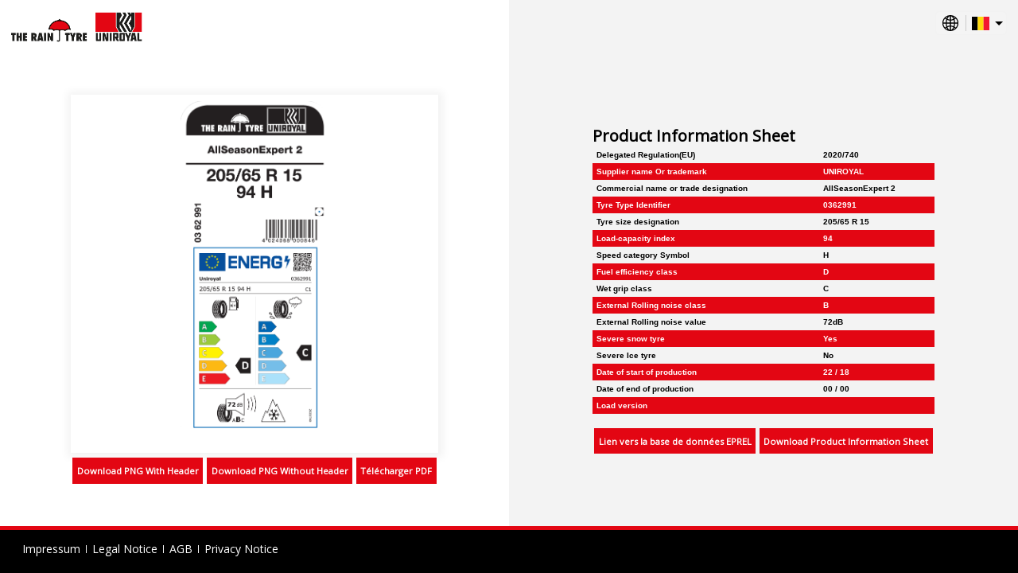

--- FILE ---
content_type: text/html; charset=UTF-8
request_url: http://www.contimediacenter.com/eulabel/fr_BE/03629910000/
body_size: 22810
content:
<!DOCTYPE html>
<html lang="en">
    <head>
    <script type="text/javascript" data-cmp-ab="1">window.cmp_customlanguages = [{"l":"JA","i":"jp","r":0,"t":"JA"},{"l":"KO","i":"kr","r":0,"t":"KO"},{"l":"UK","i":"uk","r":0,"t":"UK"},{"l":"TR","i":"tr","r":0,"t":"TR"},{"l":"ZH-HANT","i":"zh","r":0,"t":"ZH"},{"l":"TH","i":"th","r":0,"t":"TH"}];</script>
    <script type="text/javascript" data-cmp-ab="1" src="https://cdn.consentmanager.net/delivery/autoblocking/1e93b4dca5fa.js" data-cmp-host="b.delivery.consentmanager.net" data-cmp-cdn="cdn.consentmanager.net" data-cmp-codesrc="0"></script>
<!-- Google Tag Manager -->
  <script>(function(w,d,s,l,i){w[l]=w[l]||[];w[l].push({'gtm.start':
  new Date().getTime(),event:'gtm.js'});var f=d.getElementsByTagName(s)[0],
  j=d.createElement(s),dl=l!='dataLayer'?'&l='+l:'';j.async=true;j.src=
  'https://www.googletagmanager.com/gtm.js?id='+i+dl;f.parentNode.insertBefore(j,f);
  })(window,document,'script','dataLayer','GTM-54WST5X');</script>
<!-- End Google Tag Manager -->

  <script>window.gdprAppliesGlobally=true;if(!("cmp_id" in window)||window.cmp_id<1){window.cmp_id=0}if(!("cmp_cdid" in window)){window.cmp_cdid="1e93b4dca5fa"}if(!("cmp_params" in window)){window.cmp_params=""}if(!("cmp_host" in window)){window.cmp_host="b.delivery.consentmanager.net"}if(!("cmp_cdn" in window)){window.cmp_cdn="cdn.consentmanager.net"}if(!("cmp_proto" in window)){window.cmp_proto="https:"}if(!("cmp_codesrc" in window)){window.cmp_codesrc="1"}window.cmp_getsupportedLangs=function(){var b=["DE","EN","FR","IT","NO","DA","FI","ES","PT","RO","BG","ET","EL","GA","HR","LV","LT","MT","NL","PL","SV","SK","SL","CS","HU","RU","SR","ZH","TR","UK","AR","BS"];if("cmp_customlanguages" in window){for(var a=0;a<window.cmp_customlanguages.length;a++){b.push(window.cmp_customlanguages[a].l.toUpperCase())}}return b};window.cmp_getRTLLangs=function(){return["AR"]};window.cmp_getlang=function(j){if(typeof(j)!="boolean"){j=true}if(j&&typeof(cmp_getlang.usedlang)=="string"&&cmp_getlang.usedlang!==""){return cmp_getlang.usedlang}var g=window.cmp_getsupportedLangs();var c=[];var f=location.hash;var e=location.search;var a="languages" in navigator?navigator.languages:[];if(f.indexOf("cmplang=")!=-1){c.push(f.substr(f.indexOf("cmplang=")+8,2).toUpperCase())}else{if(e.indexOf("cmplang=")!=-1){c.push(e.substr(e.indexOf("cmplang=")+8,2).toUpperCase())}else{if("cmp_setlang" in window&&window.cmp_setlang!=""){c.push(window.cmp_setlang.toUpperCase())}else{if(a.length>0){for(var d=0;d<a.length;d++){c.push(a[d])}}}}}if("language" in navigator){c.push(navigator.language)}if("userLanguage" in navigator){c.push(navigator.userLanguage)}var h="";for(var d=0;d<c.length;d++){var b=c[d].toUpperCase();if(g.indexOf(b)!=-1){h=b;break}if(b.indexOf("-")!=-1){b=b.substr(0,2)}if(g.indexOf(b)!=-1){h=b;break}}if(h==""&&typeof(cmp_getlang.defaultlang)=="string"&&cmp_getlang.defaultlang!==""){return cmp_getlang.defaultlang}else{if(h==""){h="EN"}}h=h.toUpperCase();return h};(function(){var n=document;var p=window;var f="";var b="_en";if("cmp_getlang" in p){f=p.cmp_getlang().toLowerCase();if("cmp_customlanguages" in p){for(var h=0;h<p.cmp_customlanguages.length;h++){if(p.cmp_customlanguages[h].l.toUpperCase()==f.toUpperCase()){f="en";break}}}b="_"+f}function g(e,d){var l="";e+="=";var i=e.length;if(location.hash.indexOf(e)!=-1){l=location.hash.substr(location.hash.indexOf(e)+i,9999)}else{if(location.search.indexOf(e)!=-1){l=location.search.substr(location.search.indexOf(e)+i,9999)}else{return d}}if(l.indexOf("&")!=-1){l=l.substr(0,l.indexOf("&"))}return l}var j=("cmp_proto" in p)?p.cmp_proto:"https:";var o=["cmp_id","cmp_params","cmp_host","cmp_cdn","cmp_proto"];for(var h=0;h<o.length;h++){if(g(o[h],"%%%")!="%%%"){window[o[h]]=g(o[h],"")}}var k=("cmp_ref" in p)?p.cmp_ref:location.href;var q=n.createElement("script");q.setAttribute("data-cmp-ab","1");var c=g("cmpdesign","");var a=g("cmpregulationkey","");q.src=j+"//"+p.cmp_host+"/delivery/cmp.php?"+("cmp_id" in p&&p.cmp_id>0?"id="+p.cmp_id:"")+("cmp_cdid" in p?"cdid="+p.cmp_cdid:"")+"&h="+encodeURIComponent(k)+(c!=""?"&cmpdesign="+encodeURIComponent(c):"")+(a!=""?"&cmpregulationkey="+encodeURIComponent(a):"")+("cmp_params" in p?"&"+p.cmp_params:"")+(n.cookie.length>0?"&__cmpfcc=1":"")+"&l="+f.toLowerCase()+"&o="+(new Date()).getTime();q.type="text/javascript";q.async=true;if(n.currentScript){n.currentScript.parentElement.appendChild(q)}else{if(n.body){n.body.appendChild(q)}else{var m=n.getElementsByTagName("body");if(m.length==0){m=n.getElementsByTagName("div")}if(m.length==0){m=n.getElementsByTagName("span")}if(m.length==0){m=n.getElementsByTagName("ins")}if(m.length==0){m=n.getElementsByTagName("script")}if(m.length==0){m=n.getElementsByTagName("head")}if(m.length>0){m[0].appendChild(q)}}}var q=n.createElement("script");q.src=j+"//"+p.cmp_cdn+"/delivery/js/cmp"+b+".min.js";q.type="text/javascript";q.setAttribute("data-cmp-ab","1");q.async=true;if(n.currentScript){n.currentScript.parentElement.appendChild(q)}else{if(n.body){n.body.appendChild(q)}else{var m=n.getElementsByTagName("body");if(m.length==0){m=n.getElementsByTagName("div")}if(m.length==0){m=n.getElementsByTagName("span")}if(m.length==0){m=n.getElementsByTagName("ins")}if(m.length==0){m=n.getElementsByTagName("script")}if(m.length==0){m=n.getElementsByTagName("head")}if(m.length>0){m[0].appendChild(q)}}}})();window.cmp_addFrame=function(b){if(!window.frames[b]){if(document.body){var a=document.createElement("iframe");a.style.cssText="display:none";a.name=b;document.body.appendChild(a)}else{window.setTimeout(window.cmp_addFrame,10,b)}}};window.cmp_rc=function(h){var b=document.cookie;var f="";var d=0;while(b!=""&&d<100){d++;while(b.substr(0,1)==" "){b=b.substr(1,b.length)}var g=b.substring(0,b.indexOf("="));if(b.indexOf(";")!=-1){var c=b.substring(b.indexOf("=")+1,b.indexOf(";"))}else{var c=b.substr(b.indexOf("=")+1,b.length)}if(h==g){f=c}var e=b.indexOf(";")+1;if(e==0){e=b.length}b=b.substring(e,b.length)}return(f)};window.cmp_stub=function(){var a=arguments;__cmapi.a=__cmapi.a||[];if(!a.length){return __cmapi.a}else{if(a[0]==="ping"){if(a[1]===2){a[2]({gdprApplies:gdprAppliesGlobally,cmpLoaded:false,cmpStatus:"stub",displayStatus:"hidden",apiVersion:"2.0",cmpId:31},true)}else{a[2](false,true)}}else{if(a[0]==="getUSPData"){a[2]({version:1,uspString:window.cmp_rc("")},true)}else{if(a[0]==="getTCData"){__cmapi.a.push([].slice.apply(a))}else{if(a[0]==="addEventListener"||a[0]==="removeEventListener"){__cmapi.a.push([].slice.apply(a))}else{if(a.length==4&&a[3]===false){a[2]({},false)}else{__cmapi.a.push([].slice.apply(a))}}}}}}};window.cmp_msghandler=function(d){var a=typeof d.data==="string";try{var c=a?JSON.parse(d.data):d.data}catch(f){var c=null}if(typeof(c)==="object"&&c!==null&&"__cmpCall" in c){var b=c.__cmpCall;window.__cmp(b.command,b.parameter,function(h,g){var e={__cmpReturn:{returnValue:h,success:g,callId:b.callId}};d.source.postMessage(a?JSON.stringify(e):e,"*")})}if(typeof(c)==="object"&&c!==null&&"__cmapiCall" in c){var b=c.__cmapiCall;window.__cmapi(b.command,b.parameter,function(h,g){var e={__cmapiReturn:{returnValue:h,success:g,callId:b.callId}};d.source.postMessage(a?JSON.stringify(e):e,"*")})}if(typeof(c)==="object"&&c!==null&&"__uspapiCall" in c){var b=c.__uspapiCall;window.__uspapi(b.command,b.version,function(h,g){var e={__uspapiReturn:{returnValue:h,success:g,callId:b.callId}};d.source.postMessage(a?JSON.stringify(e):e,"*")})}if(typeof(c)==="object"&&c!==null&&"__tcfapiCall" in c){var b=c.__tcfapiCall;window.__tcfapi(b.command,b.version,function(h,g){var e={__tcfapiReturn:{returnValue:h,success:g,callId:b.callId}};d.source.postMessage(a?JSON.stringify(e):e,"*")},b.parameter)}};window.cmp_setStub=function(a){if(!(a in window)||(typeof(window[a])!=="function"&&typeof(window[a])!=="object"&&(typeof(window[a])==="undefined"||window[a]!==null))){window[a]=window.cmp_stub;window[a].msgHandler=window.cmp_msghandler;window.addEventListener("message",window.cmp_msghandler,false)}};window.cmp_addFrame("__cmapiLocator");window.cmp_addFrame("__cmpLocator");window.cmp_addFrame("__uspapiLocator");window.cmp_addFrame("__tcfapiLocator");window.cmp_setStub("__cmapi");window.cmp_setStub("__cmp");window.cmp_setStub("__tcfapi");window.cmp_setStub("__uspapi");</script>
    
    <meta charset="UTF-8">
        <meta name="viewport" content="width=device-width, initial-scale=1.0">
        <meta http-equiv="X-UA-Compatible" content="ie=edge">
        <link rel="icon" href="/bundles/eulabelmicrosite/images/favicon.ico" sizes="16x16" type="image/ico">
        <link rel="stylesheet" type="text/css" href="https://fonts.googleapis.com/css?family=Open+Sans&display=swap" />

        <link rel="stylesheet" href="/bundles/eulabelmicrosite/css/flexslider.css" type="text/css" media="screen" />
        <link rel="stylesheet" href="/bundles/eulabelmicrosite/css/lightbox-min.css" type="text/css" media="screen" />
        <link rel="stylesheet" type="text/css" href="/bundles/eulabelmicrosite/css/style.css" />


        <script src="/bundles/eulabelmicrosite/js/pimcore/jquery.min.js"></script>        
        <script defer src="/bundles/eulabelmicrosite/js/pimcore/jquery.flexslider.js"></script>
        <script defer src="/bundles/eulabelmicrosite/js/pimcore/lightbox-min.js"></script>
        
        <title>03629910000</title>
        <style type="text/css">
            .complete{
                    display: flex;
                    flex-direction: column;
                    /* align-items: stretch; */
                    /* justify-content: stretch; */
                    /* height: 100vh; */
            }
            .complete .section{
                flex-grow: 1;
                display: flex;
                align-items: center;
                justify-content: center;
                min-height: calc(100vh - 131px);
            }

            .complete .section article{
                display: flex;
                align-items: center;
                justify-content: center;
            }
            .complete .section .flex{
                width:100%;
            }
            .figure .placeholder{
                    display: flex;
                    box-shadow: 1px 1px 10px 5px rgba(0,0,0,0.05);
                    background-color: #fff;
                    width: 100%;
                    align-items: center;
                    justify-content: center;
                    padding: 0.5em;
            }
            .figure .placeholder img{
                max-width: 100%;
                height: auto;
                max-height: 60vh;
            }
            .figure figcaption{
                display: flex;
                justify-content: center;
            }
            .figure figcaption a{
                padding:0.8em 0.5em;
                background-color: #ffa500;
                color: #000;
                text-decoration: none;
                font-weight: bold;
                font-size: 0.8em;
                margin: 0.5em 0.2em;
                flex:1;
                text-align: center;
                white-space: nowrap;
            }

            .linkBtn{
               color: #ffa500; 
               text-decoration: none;
              font-weight: bold;
              font-size: 2em;
            }
           .linkBtn span {
               display:block;
               margin-top:0.5em;
               text-align:center;
           }

            .defaultSection .figure figcaption a {
                background-color: #ffa500;
                color: #000;
            }

            .defaultSection .linkBtn{
               color: #ffa500; 
            }

            .defaultSection footer {
                border-top: 5px solid #ffa500;
                color: #f0f0f0;
                background: #737373;
            }

            .defaultSection #popup h2 {
                background-color: #ffa500;
                color: #000;
            }

            .defaultSection tr:nth-child(even) {
                background-color: #ffa500;
                color: #fff ;
            }
            .defaultSection .product-text{
                color: #737373;
            }

            .gislavedSection .figure figcaption a {
                background-color: #f7da24;
                color: #0050b3 ;
            }

            .gislavedSection .linkBtn{
               color: #f7da24; 
            }

            .gislavedSection footer {
                border-top: 5px solid #f7da24;
                color: #f7da24;
                background: #0050b3;
            }

            .gislavedSection #popup h2 {
                background-color: #f7da24;
                color: #0050b3;
            }

            .gislavedSection tr:nth-child(even) {
                background-color: #f7da24;
                color: #0050b3 ;
            }
            .gislavedSection .product-text{
                color: #0050b3;
            }

            .semperitSection .figure figcaption a {
                background-color: #0072BB;
                color: #fff;
            }

            .semperitSection .linkBtn{
               color: #0072BB; 
            }

            .semperitSection footer {
                border-top: 5px solid #0072BB;
                 color: #f0f0f0;
                background: #737373;
            }

            .semperitSection #popup h2 {
                background-color: #0072BB;
                color: #fff;
            }

            .semperitSection tr:nth-child(even) {
                background-color: #0072BB;
                color: #fff ;
            }
            .semperitSection .product-text{
                color: #737373;
            }

            .rainTyreSection .figure figcaption a {
                background-color: #E30613;
                color: #fff;
            }

            .rainTyreSection .linkBtn{
               color: #E30613; 
            }

            .rainTyreSection footer {
                border-top: 5px solid #E30613;
                 color: #fff;
                background: #000;
            }

            .rainTyreSection #popup h2 {
                background-color: #E30613;
                color: #fff;
            }

            .rainTyreSection tr:nth-child(even) {
                background-color: #E30613;
                color: #fff ;
            }
            .rainTyreSection .product-text{
                color: #000;
            }

            .vikingSection .figure figcaption a {
                background-color: #E40521 ;
                color: #fff;
            }

            .vikingSection .linkBtn{
               color: #E40521; 
            }

            .vikingSection footer {
                border-top: 5px solid #E40521;
                 color: #fff;
                background: #004994;
            }

            .vikingSection #popup h2 {
                background-color: #E40521;
                color: #fff ;
            }

            .vikingSection tr:nth-child(even) {
                background-color: #E40521;
                color: #fff;
            }
            .vikingSection .product-text{
                color: #004994;
            }

            .barumSection .figure figcaption a {
                background-color: #FFD500 ;
                color: #003770;
            }

            .barumSection .linkBtn{
               color: #FFD500; 
            }

            .barumSection footer {
                border-top: 5px solid #FFD500;
                 color: #FFD500;
                background: #003770;
            }

            .barumSection #popup h2 {
                background-color: #FFD500;
                color: #003770 ;
            }

            .barumSection tr:nth-child(even) {
                background-color: #FFD500;
                color: #003770;
            }
            .barumSection .product-text{
                color: #003770;
            }

            .matadorSection .figure figcaption a {
                background-color: #E40520 ;
                color: #fff;
            }

            .matadorSection .linkBtn{
               color: #E40520; 
            }

            .matadorSection footer {
                border-top: 5px solid #E40520;
                 color: #fff;
                background: #000;
            }

            .matadorSection #popup h2 {
                background-color: #E40520;
                color: #fff ;
            }

            .matadorSection tr:nth-child(even) {
                background-color: #E40520;
                color: #fff;
            }
            .matadorSection .product-text{
                color: #000;
            }

            .sportivaSection .figure figcaption a {
                background-color: #CAD400 ;
                color: #676C6E;
            }

            .sportivaSection .linkBtn{
               color: #CAD400; 
            }

            .sportivaSection footer {
                border-top: 5px solid #CAD400;
                 color: #fff;
                background: #676C6E;
            }

            .sportivaSection #popup h2 {
                background-color: #CAD400;
                color: #676C6E ;
            }
            .sportivaSection tr:nth-child(even) {
                background-color: #CAD400;
                color: #676C6E;
            }
            .sportivaSection .product-text{
                color: #676C6E;
            }
            .maborSection .figure figcaption a {
                background-color: #D4272B ;
                color: #fff;
            }

            .maborSection .linkBtn{
               color: #D4272B; 
            }

            .maborSection footer {
                border-top: 5px solid #D4272B;
                 color: #fff;
                background: #003671;
            }

            .maborSection #popup h2 {
                background-color: #D4272B;
                color: #fff ;
            }

            .maborSection tr:nth-child(even) {
                background-color: #D4272B;
                color: #fff;
            }
            .maborSection .product-text{
                color: #003671;
            }

            .generalTireSection .figure figcaption a {
                background-color: #c10a27 ;
                color: #fff;
            }

            .generalTireSection .linkBtn{
               color: #c10a27; 
            }

            .generalTireSection footer {
                border-top: 5px solid #c10a27;
                 color: #fff;
                background: #9c999b;
            }

            .generalTireSection #popup h2 {
                background-color: #c10a27;
                color: #fff ;
            }

            .generalTireSection tr:nth-child(even) {
                background-color: #c10a27;
                color: #fff;
            }
            .generalTireSection .product-text{
                color: #9c999b;
            }

            a.disabled {
                pointer-events: none;
                cursor: default;               
            }
            *::-ms-backdrop, .figure figcaption a{ flex: auto; }

        </style>
    </head>    

    <body class="rainTyreSection">
  <!-- Google Tag Manager (noscript) -->
      <noscript><iframe src="https://www.googletagmanager.com/ns.html?id=GTM-54WST5X"
      height="0" width="0" style="display:none;visibility:hidden"></iframe></noscript>
  <!-- End Google Tag Manager (noscript) -->
        <section class="wrapper complete">
            <header class="flex">
               <span class="logo">  
                    <img src="https://d37u1jiymkrqw3.cloudfront.net/assets/PriceList%20Assets/Brand%20Logo/Microsite%20Logo/uniroyal.png" height="40" alt="Logo Image" title="UNIROYAL"  />
               </span> 
                
                <div class="selectMe">
                    <div class="selector">
                        <svg id="globe" enable-background="new 0 0 512.418 512.418" height="20" viewBox="0 0 512.418 512.418" width="50" xmlns="http://www.w3.org/2000/svg"><path d="m437.335 75.082c-100.1-100.102-262.136-100.118-362.252 0-100.103 100.102-100.118 262.136 0 362.253 100.1 100.102 262.136 100.117 362.252 0 100.103-100.102 100.117-262.136 0-362.253zm-10.706 325.739c-11.968-10.702-24.77-20.173-38.264-28.335 8.919-30.809 14.203-64.712 15.452-99.954h75.309c-3.405 47.503-21.657 92.064-52.497 128.289zm-393.338-128.289h75.309c1.249 35.242 6.533 69.145 15.452 99.954-13.494 8.162-26.296 17.633-38.264 28.335-30.84-36.225-49.091-80.786-52.497-128.289zm52.498-160.936c11.968 10.702 24.77 20.173 38.264 28.335-8.919 30.809-14.203 64.712-15.452 99.954h-75.31c3.406-47.502 21.657-92.063 52.498-128.289zm154.097 31.709c-26.622-1.904-52.291-8.461-76.088-19.278 13.84-35.639 39.354-78.384 76.088-88.977zm0 32.708v63.873h-98.625c1.13-29.812 5.354-58.439 12.379-84.632 27.043 11.822 56.127 18.882 86.246 20.759zm0 96.519v63.873c-30.119 1.877-59.203 8.937-86.246 20.759-7.025-26.193-11.249-54.82-12.379-84.632zm0 96.581v108.254c-36.732-10.593-62.246-53.333-76.088-88.976 23.797-10.817 49.466-17.374 76.088-19.278zm32.646 0c26.622 1.904 52.291 8.461 76.088 19.278-13.841 35.64-39.354 78.383-76.088 88.976zm0-32.708v-63.873h98.625c-1.13 29.812-5.354 58.439-12.379 84.632-27.043-11.822-56.127-18.882-86.246-20.759zm0-96.519v-63.873c30.119-1.877 59.203-8.937 86.246-20.759 7.025 26.193 11.249 54.82 12.379 84.632zm0-96.581v-108.254c36.734 10.593 62.248 53.338 76.088 88.977-23.797 10.816-49.466 17.373-76.088 19.277zm73.32-91.957c20.895 9.15 40.389 21.557 57.864 36.951-8.318 7.334-17.095 13.984-26.26 19.931-8.139-20.152-18.536-39.736-31.604-56.882zm-210.891 56.882c-9.165-5.947-17.941-12.597-26.26-19.931 17.475-15.394 36.969-27.801 57.864-36.951-13.068 17.148-23.465 36.732-31.604 56.882zm.001 295.958c8.138 20.151 18.537 39.736 31.604 56.882-20.895-9.15-40.389-21.557-57.864-36.951 8.318-7.334 17.095-13.984 26.26-19.931zm242.494 0c9.165 5.947 17.942 12.597 26.26 19.93-17.475 15.394-36.969 27.801-57.864 36.951 13.067-17.144 23.465-36.729 31.604-56.881zm26.362-164.302c-1.249-35.242-6.533-69.146-15.452-99.954 13.494-8.162 26.295-17.633 38.264-28.335 30.84 36.225 49.091 80.786 52.497 128.289z"/></svg>
                        <span class="visibleMe"></span>
                    </div>
                    <ul>
                        <li id="selected" class="selected"></li>
                        <input type="text" id="myInput" onkeyup="myFunction()"/>
                                                                                                            <li class=""> <a href="/eulabel/sq/03629910000/"><font class="lang_image" style="background-image:url(/bundles/pimcoreadmin/img/flags/countries/al.svg)"  alt="sq"  /></font><span>albanais</span></a></li>
                                                                                                            <li class=""> <a href="/eulabel/de_DE/03629910000/"><font class="lang_image" style="background-image:url(/bundles/pimcoreadmin/img/flags/countries/de.svg)"  alt="de_DE"  /></font><span>allemand Allemagne</span></a></li>
                                                                                                            <li class=""> <a href="/eulabel/de_AT/03629910000/"><font class="lang_image" style="background-image:url(/bundles/pimcoreadmin/img/flags/countries/at.svg)"  alt="de_AT"  /></font><span>allemand Autriche</span></a></li>
                                                                                                            <li class=""> <a href="/eulabel/de_CH/03629910000/"><font class="lang_image" style="background-image:url(/bundles/pimcoreadmin/img/flags/countries/ch.svg)"  alt="de_CH"  /></font><span>allemand Suisse</span></a></li>
                                                                                                            <li class=""> <a href="/eulabel/en/03629910000/"><font class="lang_image" style="background-image:url(/bundles/pimcoreadmin/img/flags/countries/gb.svg)"  alt="en"  /></font><span>anglais</span></a></li>
                                                                                                            <li class=""> <a href="/eulabel/en_ZA/03629910000/"><font class="lang_image" style="background-image:url(/bundles/pimcoreadmin/img/flags/countries/za.svg)"  alt="en_ZA"  /></font><span>anglais Afrique du Sud</span></a></li>
                                                                                                            <li class=""> <a href="/eulabel/en_AU/03629910000/"><font class="lang_image" style="background-image:url(/bundles/pimcoreadmin/img/flags/countries/au.svg)"  alt="en_AU"  /></font><span>anglais Australie</span></a></li>
                                                                                                            <li class=""> <a href="/eulabel/en_CA/03629910000/"><font class="lang_image" style="background-image:url(/bundles/pimcoreadmin/img/flags/countries/ca.svg)"  alt="en_CA"  /></font><span>anglais Canada</span></a></li>
                                                                                                            <li class=""> <a href="/eulabel/en_IN/03629910000/"><font class="lang_image" style="background-image:url(/bundles/pimcoreadmin/img/flags/countries/in.svg)"  alt="en_IN"  /></font><span>anglais Inde</span></a></li>
                                                                                                            <li class=""> <a href="/eulabel/en_MY/03629910000/"><font class="lang_image" style="background-image:url(/bundles/pimcoreadmin/img/flags/countries/my.svg)"  alt="en_MY"  /></font><span>anglais Malaisie</span></a></li>
                                                                                                            <li class=""> <a href="/eulabel/en_HK/03629910000/"><font class="lang_image" style="background-image:url(/bundles/pimcoreadmin/img/flags/countries/hk.svg)"  alt="en_HK"  /></font><span>anglais R.A.S. chinoise de Hong Kong</span></a></li>
                                                                                                            <li class=""> <a href="/eulabel/en_GB/03629910000/"><font class="lang_image" style="background-image:url(/bundles/pimcoreadmin/img/flags/countries/gb.svg)"  alt="en_GB"  /></font><span>anglais Royaume-Uni</span></a></li>
                                                                                                            <li class=""> <a href="/eulabel/en_SG/03629910000/"><font class="lang_image" style="background-image:url(/bundles/pimcoreadmin/img/flags/countries/sg.svg)"  alt="en_SG"  /></font><span>anglais Singapour</span></a></li>
                                                                                                            <li class=""> <a href="/eulabel/en_US/03629910000/"><font class="lang_image" style="background-image:url(/bundles/pimcoreadmin/img/flags/countries/us.svg)"  alt="en_US"  /></font><span>anglais États-Unis</span></a></li>
                                                                                                            <li class=""> <a href="/eulabel/ar/03629910000/"><font class="lang_image" style="background-image:url(/bundles/pimcoreadmin/img/flags/languages/ar.svg)"  alt="ar"  /></font><span>arabe</span></a></li>
                                                                                                            <li class=""> <a href="/eulabel/bs_Latn/03629910000/"><font class="lang_image" style="background-image:url(/bundles/pimcoreadmin/img/flags/countries/_unknown.svg)"  alt="bs_Latn"  /></font><span>bosniaque</span></a></li>
                                                                                                            <li class=""> <a href="/eulabel/bg/03629910000/"><font class="lang_image" style="background-image:url(/bundles/pimcoreadmin/img/flags/countries/bg.svg)"  alt="bg"  /></font><span>bulgare</span></a></li>
                                                                                                            <li class=""> <a href="/eulabel/zh_Hant_HK/03629910000/"><font class="lang_image" style="background-image:url(/bundles/pimcoreadmin/img/flags/countries/hk.svg)"  alt="zh_Hant_HK"  /></font><span>chinois R.A.S. chinoise de Hong Kong</span></a></li>
                                                                                                            <li class=""> <a href="/eulabel/zh_Hant_TW/03629910000/"><font class="lang_image" style="background-image:url(/bundles/pimcoreadmin/img/flags/countries/tw.svg)"  alt="zh_Hant_TW"  /></font><span>chinois Taïwan</span></a></li>
                                                                                                            <li class=""> <a href="/eulabel/ko/03629910000/"><font class="lang_image" style="background-image:url(/bundles/pimcoreadmin/img/flags/countries/kr.svg)"  alt="ko"  /></font><span>coréen</span></a></li>
                                                                                                            <li class=""> <a href="/eulabel/hr/03629910000/"><font class="lang_image" style="background-image:url(/bundles/pimcoreadmin/img/flags/countries/hr.svg)"  alt="hr"  /></font><span>croate</span></a></li>
                                                                                                            <li class=""> <a href="/eulabel/da/03629910000/"><font class="lang_image" style="background-image:url(/bundles/pimcoreadmin/img/flags/countries/dk.svg)"  alt="da"  /></font><span>danois</span></a></li>
                                                                                                            <li class=""> <a href="/eulabel/es_419/03629910000/"><font class="lang_image" style="background-image:url(/bundles/pimcoreadmin/img/flags/countries/_unknown.svg)"  alt="es_419"  /></font><span>espagnol Amérique latine</span></a></li>
                                                                                                            <li class=""> <a href="/eulabel/es_AR/03629910000/"><font class="lang_image" style="background-image:url(/bundles/pimcoreadmin/img/flags/countries/ar.svg)"  alt="es_AR"  /></font><span>espagnol Argentine</span></a></li>
                                                                                                            <li class=""> <a href="/eulabel/es_BO/03629910000/"><font class="lang_image" style="background-image:url(/bundles/pimcoreadmin/img/flags/countries/bo.svg)"  alt="es_BO"  /></font><span>espagnol Bolivie</span></a></li>
                                                                                                            <li class=""> <a href="/eulabel/es_CL/03629910000/"><font class="lang_image" style="background-image:url(/bundles/pimcoreadmin/img/flags/countries/cl.svg)"  alt="es_CL"  /></font><span>espagnol Chili</span></a></li>
                                                                                                            <li class=""> <a href="/eulabel/es_CO/03629910000/"><font class="lang_image" style="background-image:url(/bundles/pimcoreadmin/img/flags/countries/co.svg)"  alt="es_CO"  /></font><span>espagnol Colombie</span></a></li>
                                                                                                            <li class=""> <a href="/eulabel/es_ES/03629910000/"><font class="lang_image" style="background-image:url(/bundles/pimcoreadmin/img/flags/countries/es.svg)"  alt="es_ES"  /></font><span>espagnol Espagne</span></a></li>
                                                                                                            <li class=""> <a href="/eulabel/es_MX/03629910000/"><font class="lang_image" style="background-image:url(/bundles/pimcoreadmin/img/flags/countries/mx.svg)"  alt="es_MX"  /></font><span>espagnol Mexique</span></a></li>
                                                                                                            <li class=""> <a href="/eulabel/es_PY/03629910000/"><font class="lang_image" style="background-image:url(/bundles/pimcoreadmin/img/flags/countries/py.svg)"  alt="es_PY"  /></font><span>espagnol Paraguay</span></a></li>
                                                                                                            <li class=""> <a href="/eulabel/es_PE/03629910000/"><font class="lang_image" style="background-image:url(/bundles/pimcoreadmin/img/flags/countries/pe.svg)"  alt="es_PE"  /></font><span>espagnol Pérou</span></a></li>
                                                                                                            <li class=""> <a href="/eulabel/es_UY/03629910000/"><font class="lang_image" style="background-image:url(/bundles/pimcoreadmin/img/flags/countries/uy.svg)"  alt="es_UY"  /></font><span>espagnol Uruguay</span></a></li>
                                                                                                            <li class=""> <a href="/eulabel/es_VE/03629910000/"><font class="lang_image" style="background-image:url(/bundles/pimcoreadmin/img/flags/countries/ve.svg)"  alt="es_VE"  /></font><span>espagnol Venezuela</span></a></li>
                                                                                                            <li class=""> <a href="/eulabel/es_EC/03629910000/"><font class="lang_image" style="background-image:url(/bundles/pimcoreadmin/img/flags/countries/ec.svg)"  alt="es_EC"  /></font><span>espagnol Équateur</span></a></li>
                                                                                                            <li class=""> <a href="/eulabel/es_US/03629910000/"><font class="lang_image" style="background-image:url(/bundles/pimcoreadmin/img/flags/countries/us.svg)"  alt="es_US"  /></font><span>espagnol États-Unis</span></a></li>
                                                                                                            <li class=""> <a href="/eulabel/et/03629910000/"><font class="lang_image" style="background-image:url(/bundles/pimcoreadmin/img/flags/countries/ee.svg)"  alt="et"  /></font><span>estonien</span></a></li>
                                                                                                            <li class=""> <a href="/eulabel/fi/03629910000/"><font class="lang_image" style="background-image:url(/bundles/pimcoreadmin/img/flags/countries/fi.svg)"  alt="fi"  /></font><span>finnois</span></a></li>
                                                                                                            <li class=""> <a href="/eulabel/fr/03629910000/"><font class="lang_image" style="background-image:url(/bundles/pimcoreadmin/img/flags/countries/fr.svg)"  alt="fr"  /></font><span>français</span></a></li>
                                                                                                                                                                        <li class="default"> <a href="/eulabel/fr_BE/03629910000/"><font class="lang_image" style="background-image:url(/bundles/pimcoreadmin/img/flags/countries/be.svg)"  alt="fr_BE"  /></font><span>français Belgique</span></a></li>
                                                                                                            <li class=""> <a href="/eulabel/fr_CA/03629910000/"><font class="lang_image" style="background-image:url(/bundles/pimcoreadmin/img/flags/countries/ca.svg)"  alt="fr_CA"  /></font><span>français Canada</span></a></li>
                                                                                                            <li class=""> <a href="/eulabel/fr_CH/03629910000/"><font class="lang_image" style="background-image:url(/bundles/pimcoreadmin/img/flags/countries/ch.svg)"  alt="fr_CH"  /></font><span>français Suisse</span></a></li>
                                                                                                            <li class=""> <a href="/eulabel/el/03629910000/"><font class="lang_image" style="background-image:url(/bundles/pimcoreadmin/img/flags/countries/gr.svg)"  alt="el"  /></font><span>grec</span></a></li>
                                                                                                            <li class=""> <a href="/eulabel/hu/03629910000/"><font class="lang_image" style="background-image:url(/bundles/pimcoreadmin/img/flags/countries/hu.svg)"  alt="hu"  /></font><span>hongrois</span></a></li>
                                                                                                            <li class=""> <a href="/eulabel/he/03629910000/"><font class="lang_image" style="background-image:url(/bundles/pimcoreadmin/img/flags/countries/il.svg)"  alt="he"  /></font><span>hébreu</span></a></li>
                                                                                                            <li class=""> <a href="/eulabel/it/03629910000/"><font class="lang_image" style="background-image:url(/bundles/pimcoreadmin/img/flags/countries/it.svg)"  alt="it"  /></font><span>italien</span></a></li>
                                                                                                            <li class=""> <a href="/eulabel/it_CH/03629910000/"><font class="lang_image" style="background-image:url(/bundles/pimcoreadmin/img/flags/countries/ch.svg)"  alt="it_CH"  /></font><span>italien Suisse</span></a></li>
                                                                                                            <li class=""> <a href="/eulabel/ja/03629910000/"><font class="lang_image" style="background-image:url(/bundles/pimcoreadmin/img/flags/countries/jp.svg)"  alt="ja"  /></font><span>japonais</span></a></li>
                                                                                                            <li class=""> <a href="/eulabel/lv/03629910000/"><font class="lang_image" style="background-image:url(/bundles/pimcoreadmin/img/flags/countries/lv.svg)"  alt="lv"  /></font><span>letton</span></a></li>
                                                                                                            <li class=""> <a href="/eulabel/lt/03629910000/"><font class="lang_image" style="background-image:url(/bundles/pimcoreadmin/img/flags/countries/lt.svg)"  alt="lt"  /></font><span>lituanien</span></a></li>
                                                                                                            <li class=""> <a href="/eulabel/mk_MK/03629910000/"><font class="lang_image" style="background-image:url(/bundles/pimcoreadmin/img/flags/countries/mk.svg)"  alt="mk_MK"  /></font><span>macédonien Macédoine du Nord</span></a></li>
                                                                                                            <li class=""> <a href="/eulabel/nb/03629910000/"><font class="lang_image" style="background-image:url(/bundles/pimcoreadmin/img/flags/countries/no.svg)"  alt="nb"  /></font><span>norvégien bokmål</span></a></li>
                                                                                                            <li class=""> <a href="/eulabel/nl/03629910000/"><font class="lang_image" style="background-image:url(/bundles/pimcoreadmin/img/flags/countries/nl.svg)"  alt="nl"  /></font><span>néerlandais</span></a></li>
                                                                                                            <li class=""> <a href="/eulabel/nl_BE/03629910000/"><font class="lang_image" style="background-image:url(/bundles/pimcoreadmin/img/flags/countries/be.svg)"  alt="nl_BE"  /></font><span>néerlandais Belgique</span></a></li>
                                                                                                            <li class=""> <a href="/eulabel/pl/03629910000/"><font class="lang_image" style="background-image:url(/bundles/pimcoreadmin/img/flags/countries/pl.svg)"  alt="pl"  /></font><span>polonais</span></a></li>
                                                                                                            <li class=""> <a href="/eulabel/pt/03629910000/"><font class="lang_image" style="background-image:url(/bundles/pimcoreadmin/img/flags/countries/pt.svg)"  alt="pt"  /></font><span>portugais</span></a></li>
                                                                                                            <li class=""> <a href="/eulabel/pt_BR/03629910000/"><font class="lang_image" style="background-image:url(/bundles/pimcoreadmin/img/flags/countries/br.svg)"  alt="pt_BR"  /></font><span>portugais Brésil</span></a></li>
                                                                                                            <li class=""> <a href="/eulabel/ro/03629910000/"><font class="lang_image" style="background-image:url(/bundles/pimcoreadmin/img/flags/countries/ro.svg)"  alt="ro"  /></font><span>roumain</span></a></li>
                                                                                                            <li class=""> <a href="/eulabel/ru/03629910000/"><font class="lang_image" style="background-image:url(/bundles/pimcoreadmin/img/flags/countries/ru.svg)"  alt="ru"  /></font><span>russe</span></a></li>
                                                                                                            <li class=""> <a href="/eulabel/sr/03629910000/"><font class="lang_image" style="background-image:url(/bundles/pimcoreadmin/img/flags/countries/rs.svg)"  alt="sr"  /></font><span>serbe</span></a></li>
                                                                                                            <li class=""> <a href="/eulabel/zh_Hans/03629910000/"><font class="lang_image" style="background-image:url(/bundles/pimcoreadmin/img/flags/countries/cn.svg)"  alt="zh_Hans"  /></font><span>simplified chinois</span></a></li>
                                                                                                            <li class=""> <a href="/eulabel/sk/03629910000/"><font class="lang_image" style="background-image:url(/bundles/pimcoreadmin/img/flags/countries/sk.svg)"  alt="sk"  /></font><span>slovaque</span></a></li>
                                                                                                            <li class=""> <a href="/eulabel/sl/03629910000/"><font class="lang_image" style="background-image:url(/bundles/pimcoreadmin/img/flags/countries/si.svg)"  alt="sl"  /></font><span>slovène</span></a></li>
                                                                                                            <li class=""> <a href="/eulabel/sv/03629910000/"><font class="lang_image" style="background-image:url(/bundles/pimcoreadmin/img/flags/countries/se.svg)"  alt="sv"  /></font><span>suédois</span></a></li>
                                                                                                            <li class=""> <a href="/eulabel/cs/03629910000/"><font class="lang_image" style="background-image:url(/bundles/pimcoreadmin/img/flags/countries/cz.svg)"  alt="cs"  /></font><span>tchèque</span></a></li>
                                                                                                            <li class=""> <a href="/eulabel/th_TH/03629910000/"><font class="lang_image" style="background-image:url(/bundles/pimcoreadmin/img/flags/countries/th.svg)"  alt="th_TH"  /></font><span>thaï Thaïlande</span></a></li>
                                                                                                            <li class=""> <a href="/eulabel/zh/03629910000/"><font class="lang_image" style="background-image:url(/bundles/pimcoreadmin/img/flags/countries/cn.svg)"  alt="zh"  /></font><span>traditional chinois</span></a></li>
                                                                                                            <li class=""> <a href="/eulabel/tr/03629910000/"><font class="lang_image" style="background-image:url(/bundles/pimcoreadmin/img/flags/countries/tr.svg)"  alt="tr"  /></font><span>turc</span></a></li>
                                                                                                            <li class=""> <a href="/eulabel/uk/03629910000/"><font class="lang_image" style="background-image:url(/bundles/pimcoreadmin/img/flags/countries/ua.svg)"  alt="uk"  /></font><span>ukrainien</span></a></li>
                                                                                                            <li class=""> <a href="/eulabel/vi_VN/03629910000/"><font class="lang_image" style="background-image:url(/bundles/pimcoreadmin/img/flags/countries/vn.svg)"  alt="vi_VN"  /></font><span>vietnamien Vietnam</span></a></li>
                        </ul>
                </div>
</header>    
            <section class="section"> 
             
            

                                <div class="flex">
                    <article>
                   
                      <figure class="figure">
                          <span class="placeholder">
                            <a id="e2image_href" data-lightbox="example2" href="/bundles/eulabelmicrosite/images/loading.gif"  class="disabled">      
                                <img id="e2image" src="/bundles/eulabelmicrosite/images/loading.gif"/>                                
                                <input type="hidden" value="1386918">                                 
                            </a>
                          </span>
                          <figcaption>
                            <a id="download_png"  class="disabled" style="background-color: #ccc;color: #999;display:none" href="/eulabel-download-png/03629910000/"> 
                            Download PNG With Header</a>
                            <a id="download_png_without_header"  class="disabled" style="background-color: #ccc;color: #999;display:none" href="/eulabel-download-png-without-header/03629910000/"> 
                            Download PNG Without Header</a>
                            <a id="download_pdf" class="disabled" style="background-color: #ccc;color: #999;display:none" href="/eulabel-download-pdf/03629910000/">
                           Télécharger PDF</a>
                          </figcaption>                         
                          
                      </figure>
                    </article>

                    <article>
                        <div class="table-section">
                            <h2 class="product-text">Product Information Sheet</h2>
                            <table>
                                                                    <tr>
                                        <td>Delegated Regulation(EU)</td>
                                        <td>2020/740</td>
                                    </tr>
                                                                                                    <tr>
                                        <td>Supplier name Or trademark</td>
                                        <td>UNIROYAL</td>
                                    </tr>
                                                                                                    <tr>
                                        <td>Commercial name or trade designation</td>
                                        <td>AllSeasonExpert 2</td>
                                    </tr>
                                                                                                    <tr>
                                        <td>Tyre Type Identifier</td>
                                        <td>0362991</td>
                                    </tr>
                                                                                                    <tr>
                                        <td>Tyre size designation</td>
                                        <td>205/65 R 15</td>
                                    </tr>
                                                                                                    <tr>
                                        <td>Load-capacity index</td>
                                        <td>94</td>
                                    </tr>
                                                                                                    <tr>
                                        <td>Speed category Symbol</td>
                                        <td>H</td>
                                    </tr>
                                                                                                    <tr>
                                        <td>Fuel efficiency class</td>
                                        <td>D</td>
                                    </tr>
                                                                                                    <tr>
                                        <td>Wet grip class</td>
                                        <td>C</td>
                                    </tr>
                                                                                                    <tr>
                                        <td>External Rolling noise class</td>
                                        <td>B</td>
                                    </tr>
                                                                                                    <tr>
                                        <td>External Rolling noise value</td>
                                        <td>72dB</td>
                                    </tr>
                                                                                                    <tr>
                                        <td>Severe snow tyre</td>
                                        <td>Yes</td>
                                    </tr>
                                                                                                    <tr>
                                        <td>Severe Ice tyre</td>
                                        <td>No</td>
                                    </tr>
                                                                                                    <tr>
                                        <td>Date of start of production</td>
                                        <td>22 / 18</td>
                                    </tr>
                                                                                                    <tr>
                                        <td>Date of end of production</td>
                                        <td>00 / 00</td>
                                    </tr>
                                                                                                    <tr>
                                        <td>Load version</td>
                                        <td> </td>
                                    </tr>
                                                                                            </table>
                                                       <figure class="figure" style="margin-top: 12px;">
                                <figcaption>
                                                                                                                                
                                                                            <a class="linkBtn" href="https://eprel.ec.europa.eu/qr/491085" target="_blank"> 
                                        Lien vers la base de données EPREL</a>
                                                                        <a class="linkBtn disabled" id="pis_pdf" style="background-color: #ccc;color: #999;display:none" href=/eulabel-download-pis-pdf/fr_BE/03629910000/ >
                                Download Product Information Sheet</a>
                                </figcaption>
                            </figure>
                        </div>
                    </article>

                </div>
                <script>
                    $(document).ready(function(){
                                             
                            $.ajax('/eulabel/asset_url', {
                            type: 'POST',  // http method
                            data: { article_number: '03629910000' , e2Image: '1386918', e2PisPdfAssetid: '6851353', langCode: 'fr_BE' },  // data to submit
                            
                           success: function (data, status, xhr) {
                                var response = data                            
                                $('#e2image').attr('src',response.e2ImageUrl);
                                $('#e2image_href').removeClass('disabled');
                                $('#e2image_href').attr('href',response.e2ImageUrl);
                                if(response.noImage == false){                            
                                    $('#download_png').removeClass('disabled');
                                    $('#download_pdf').removeClass('disabled');
                                    $('#download_png_without_header').removeClass('disabled');
                                    $('#download_png').attr('style','');
                                    $('#download_pdf').attr('style','');
                                    $('#download_png_without_header').attr('style','');
                                }else{
                                    $('#download_png').css('display','block');
                                    $('#download_pdf').css('display','block');
                                    $('#download_png_without_header').css('display','block');
                                    $('#pis_pdf').css('display','block');
                                }
                                if(response.ispis){
                                    $('#pis_pdf').removeClass('disabled');
                                    $('#pis_pdf').attr('style','');
                                }else{
                                    $('#pis_pdf').css('display','block');
                                }
                            },
                            error: function (jqXhr, textStatus, errorMessage) {
                                    console.log('Error: ' + errorMessage);
                                    $('#e2image').attr('src','/bundles/eulabelmicrosite/images/NoImageAvailable.png');
                            }
                        });
                        
                        $(document).mouseup(function(e){
                            var container = $(".selectMe > ul");
                            // If the target of the click isn't the container
                            if(!container.is(e.target) && container.has(e.target).length === 0){
                                container.removeClass('active');
                                $('.visibleMe').removeClass('active');
                            }
                        });

                        $('.popupClick').off().on('click', function(){
                            target= $(this).attr('rel');
                            content = $(this).attr('data-content');

                            $(target).addClass('on');
                            $('.'+content).show();
                        })

                        $('#close').off().on('click', function(){

                            $(this).parent().parent('#popup').removeClass('on');
                            $('.content').hide();
                        })


                    });

                    function myFunction(e) {
                        var input, filter, ul, li, a, i, txtValue;
                        let visible;

                        input = document.getElementById("myInput");
                        filter = input.value.toUpperCase();
                        ul = document.getElementsByTagName("ul")[0];
                        li = ul.getElementsByTagName("li");

                        for (i = 0; i < li.length; i++) {
                            a = li[i];
                            txtValue = a.textContent || a.innerText;
                            if (txtValue.toUpperCase().indexOf(filter) > -1) {
                                li[i].style.display = "";
                            } else {
                                li[i].style.display = "none";
                            }
                        }
                        // e.preventDefault();
                    }
                    var mouse_is_inside = false;
                    function selection() {

                        var listItems = document.querySelectorAll("ul li");
                        visible = document.getElementsByClassName('visibleMe');
                        ul = document.getElementsByTagName("ul")[0];

                        visible[0].innerHTML = document.getElementsByClassName('default')[0].innerHTML;
                        document.getElementById('selected').innerHTML = document.getElementsByClassName('default')[0].innerHTML;


                        $('.selectMe ul li').on('click', function(e){
                            visible[0].innerHTML = this.innerHTML;
                            document.getElementById('selected').innerHTML = this.innerHTML;
                            ul.classList.remove("active");
                            visible[0].classList.remove('active');
                            e.stopPropagation();
                        });

                        visible[0].onclick = function(e) {
                            ul.className = 'active';
                            this.classList.add('active');
                        }
                    }
                    selection();
                </script> 
                                         
            </section>
       
        
        <style>
            #popup .imgContent #close:after{display: none;}
            #popup .imgContent #close { color: #000; display: flex; align-items: center; justify-content: center; }
            #popup .imgContent .content{color: #000;  max-height: 500px; overflow-y:scroll; }
            #popup  h2{ background-color: #ffa500; font-size: 18px; padding: 5px;}
            #popup h5{ font-size: 16px; padding:5px;}
            #popup p{ padding:5px; }
            #popup .listNum { list-style: decimal; padding-left:20px; }
            #popup li{ padding:5px ; }
            #popup .imgContent{ margin:1em; }
            .content{ display: none;  }

            @media screen and (max-height: 500px){
                #popup .imgContent .content{  max-height: 300px; }
            }
            @media screen and (max-width: 400px){
                #popup .imgContent {  max-width: 300px; }
            }
        </style>


        <!-- Footer section -->
          <footer>
    <a class="popupClick" data-content="impressum" rel="#popup">Impressum</a><a class="popupClick" data-content="rechtliche" rel="#popup">Legal Notice</a><a class="popupClick" data-content="allgemeine" rel="#popup">AGB</a><a class="popupClick nolinebar" data-content="DATENSCHUTZHINWEIS" rel="#popup">Privacy Notice </a>
    <div id="popup">
        <div class="imgContent">
            <a id="close">x</a>
                            <div class="content DATENSCHUTZHINWEIS">
                                            <h2>DATENSCHUTZHINWEIS</h2>
                        <p>Continental Reifen Deutschland GmbH verarbeitet Ihre Daten im Rahmen der Nutzung der Online-Produktseite gemäß den geltenden gesetzlichen Vorschriften.</p>

<ul>
	<li>
	<h5>Allgemeines</h5>
	Personenbezogene Daten, die Sie einpflegen, werden von Continental Reifen Deutschland GmbH zum Zwecke der Vertragsabwicklung im Rahmen der Nutzung des Online-Produktseite erhoben, verarbeitet und genutzt. Soweit dies für die Vertragsabwicklung notwendig ist, kann eine Weitergabe an die mit Continental Reifen Deutschland GmbH im Sinne der §§ 15 ff. (Deutsches) Aktiengesetz verbundenen Unternehmen nach Maßgabe der Binding Corporate Rules der Continental erfolgen. Sofern gesetzlich gestattet bzw. vorgeschrieben, können die Daten für Berichterstattungszwecke (z.B. Statistiken) ausgewertet werden. Die Erhebung, Verarbeitung und Nutzung Ihrer Daten erfolgt ausschließlich auf Basis der anwendbaren datenschutzrechtlichen Vorschriften (z.B. Ihrer Einwilligung). Im Zuge der Sicherstellung der Zurverfügungstellung der Services / Prozesse / Tools (z.B. technische Unterstützung) übermitteln wir Daten an unseren Dienstleister PimCore. PimCore erfasst und verarbeitet in unserem Auftrag (auf der Basis einer Vereinbarung über die Auftragsdatenverarbeitung; wenn PimCore außerhalb der EU ansässig ist, auf der Grundlage der EU-Standardvertragsklauseln) Ihre personenbezogenen Daten, soweit dies für die Vertragsabwicklung erforderlich ist.<br />
	<br />
	Den gesetzlichen Bestimmungen entsprechend werden Ihre Daten bei uns streng vertraulich behandelt.</li>
	<li>
	<h5>Erhebung und Verarbeitung von Daten</h5>
	Continental Reifen Deutschland GmbH speichert persönliche Daten über Nutzer ihrer Websites / Tools / Services nur, soweit eine Einwilligung hierfür erteilt wurde. Es werden nur Daten gespeichert, die sich auf das Datum und die Uhrzeit des Besuchs, die besuchten Seiten, die Nutzung des Mauszeigers auf der Website, genutzte Seitenfunktionalitäten und die Website, von der aus der Nutzer auf die Continental-Websites zugegriffen hat, beziehen. Die IP-Adresse wird anonymisiert übertragen und lediglich zur geografischen Einordnung auf Stadtebene verwendet. Die Continental Reifen Deutschland GmbH verwendet diese Daten zur Messung der Website-Aktivitäten, zur Erstellung von Statistiken und zur Verbesserung der durch die Websites zur Verfügung gestellten Dienstleistungen und Informationen.</li>
	<li>
	<h5>Rechte des Betroffenen</h5>
	3.1 Wir weisen Sie darauf hin, dass Sie als betroffene Person nach der EU Datenschutzgrundverordnung (EU DSGVO) folgende Rechte im Zusammenhang mit der Verarbeitung Ihrer personenbezogenen Daten haben:<br />
	<br />
	Informationsrechte laut Artikel 13 und Artikel 14 EU DSGVO<br />
	<br />
	Auskunftsrecht laut Artikel 15 EU DSGVO Recht auf Berichtigung laut Artikel 16 EU DSGVO Recht auf Löschung laut Artikel 17 EU DSGVO Recht auf Einschränkung der Verarbeitung laut Artikel 18 EU DSGVO Datenübertragbarkeit laut Artikel 20 EU DSGVO<br />
	<br />
	Bei diesbezüglichen Fragen wenden Sie sich bitte an unsere Datenschutzbeauftragten, E-Mail: dataprotection@conti.de<br />
	<br />
	3.2 Es steht Ihnen gemäß Artikel 7 (3) EU DSGVO jederzeit frei, Ihre Einwilligung in die Erhebung, Verarbeitung/Speicherung und Nutzung Ihrer personenbezogenen Daten zu widerrufen. Der Widerruf ist schriftlich an Continental Reifen Deutschland GmbH, Vahrenwalder Straße 9, 30165 Hannover, Deutschland oder per E-Mail an mail_service@conti.de zu richten.<br />
	<br />
	3.3 Sie können sich mit Fragen oder Beschwerden jederzeit schriftlich (einschließlich e-mail) an unsere Datenschutzbeauftragten, E-Mail: dataprotection@conti.de wenden. Des Weiteren können Sie sich, soweit vorhanden, an die zuständige Datenschutzbehörde wenden.</li>
	<li>
	<h5>Schutz der gespeicherten Daten</h5>
	Die Continental Reifen Deutschland GmbH und der Dienstleister PimCore setzen technische und organisatorische Sicherheitsmaßnahmen ein, um Ihre uns zur Verfügung gestellten personenbezogenen Daten vor Manipulation, Verlust, Zerstörung oder dem Zugriff unberechtigter Personen zu schützen. Die Sicherheitsmaßnahmen werden entsprechend dem Stand der Technik fortlaufend verbessert und angepasst. Unverschlüsselt preisgegebene Daten können möglicherweise von Dritten eingesehen werden. Deswegen wird darauf hingewiesen, dass hinsichtlich der Datenübertragung über das Internet (z. B. bei der Kommunikation per E-Mail) keine sichere Übertragung gewährleistet ist. Empfindliche Daten sollten daher entweder gar nicht oder nur über eine sichere Verbindung (SSL) übertragen werden. Wenn Sie Seiten und Dateien abrufen und dabei aufgefordert werden, Daten über sich einzugeben, so weisen wir darauf hin, dass diese Datenübertragung über das Internet ggf. ungesichert erfolgt und die Daten somit von Unbefugten zur Kenntnis genommen oder auch verfälscht werden können.</li>
	<li>
	<h5>Cookies</h5>
	Bei einem Besuch unserer Website können Informationen in Form eines sog. Cookies auf Ihrem Computer abgelegt werden. Derartige Cookies werden nur dazu benutzt, den Betrieb der Webseiten sicherzustellen. Sie können die Annahme von Cookies auch über Ihre Browser-Einstellungen ablehnen. Wir weisen Sie jedoch darauf hin, dass Sie in diesem Fall gegebenenfalls nicht sämtliche Funktionen dieser Online-Produktseite vollumfänglich werden nutzen können.</li>
	<li>
	<h5>Oracle Infinity</h5>
	Diese Website benutzt Oracle Infinity, einen Webanalysedienst der Oracle Infinity Inc. („Oracle Infinity“). Oracle Infinity verwendet einen Cookie auf unserer Seite, der nur auf Basis Ihrer Einwilligung gesetzt wird.<br />
	<br />
	Es werden dann nur Daten gespeichert, die sich auf das Datum und die Uhrzeit des Besuchs, die besuchten Seiten, die Nutzung das Mauszeigers auf der Website, genutzte Seitenfunktionalitäten und die Website, von der aus Sie auf die Continental-Websites zugegriffen haben, beziehen. Ihre IP-Adresse wird anonymisiert übertragen und lediglich zur geografischen Einordnung auf Stadtebene verwendet. Es besteht somit zu keiner Zeit die Möglichkeit einer eindeutigen Identifikation eines Website-Besuchers.</li>
	<li>
	<h5>Google Analytics</h5>
	Diese Website benutzt Google Analytics, einen Webanalysedienst der Google Inc. („Google“). Google Analytics verwendet sog. „Cookies“, Textdateien, die auf Ihrem Computer gespeichert werden und die eine Analyse der Benutzung der Website durch Sie ermöglichen. Die durch den Cookie erzeugten Informationen über Ihre Benutzung dieser Website werden in der Regel an einen Server von Google in den USA übertragen und dort gespeichert.<br />
	<br />
	Im Falle der Aktivierung der IP-Anonymisierung auf dieser Webseite, wird Ihre IP-Adresse von Google jedoch innerhalb von Mitgliedstaaten der Europäischen Union oder in anderen Vertragsstaaten des Abkommens über den Europäischen Wirtschaftsraum zuvor gekürzt. Nur in Ausnahmefällen wird die volle IP-Adresse an einen Server von Google in den USA übertragen und dort gekürzt. Die IP-Anonymisierung ist auf dieser Website aktiv. Im Auftrag des Betreibers dieser Website wird Google diese Informationen benutzen, um Ihre Nutzung der Website auszuwerten, um Reports über die Websiteaktivitäten zusammenzustellen und um weitere mit der Websitenutzung und der Internetnutzung verbundene Dienstleistungen gegenüber dem Websitebetreiber zu erbringen.<br />
	<br />
	Die im Rahmen von Google Analytics von Ihrem Browser übermittelte IP-Adresse wird nicht mit anderen Daten von Google zusammengeführt. Cookies werden auf unserer Seite nur auf Basis Ihrer Einwilligung gesetzt. Zusätzlich können Sie die Speicherung der Cookies durch eine entsprechende Einstellung Ihrer Browser-Software dauerhaft verhindern; wir weisen Sie jedoch darauf hin, dass Sie in diesem Fall gegebenenfalls nicht sämtliche Funktionen dieser Website vollumfänglich werden nutzen können. Sie können darüber hinaus die Erfassung der durch das Cookie erzeugten und auf Ihre Nutzung der Website bezogenen Daten (inkl. Ihrer IP-Adresse) an Google sowie die Verarbeitung dieser Daten durch Google verhindern, indem sie das unter dem folgenden Link verfügbare Browser-Plugin herunterladen und installieren: http://tools.google.com/dlpage/gaoptout?hl=de<br />
	<br />
	Cookies werden auf unserer Website nur auf Basis Ihrer Einwilligung gesetzt. Zusätzlich können Sie die Speicherung der Cookies durch eine entsprechende Einstellung Ihrer Browser-Software dauerhaft verhindern; wir weisen Sie jedoch darauf hin, dass Sie in diesem Fall gegebenenfalls nicht sämtliche Funktionen dieser Website vollumfänglich werden nutzen können.<br />
	<br />
	Diese Website verwendet die folgenden Google Analytics-Funktionen für Display-Werbung:<br />
	<br />
	Google Analytics-Berichte zur Leistung nach demografischen Merkmalen und Interessen<br />
	<br />
	Berichte zu Impressionen im Google Display-Netzwerk<br />
	<br />
	Remarketing<br />
	<br />
	Diese Berichtfunktionen ermöglichen es uns, die im Rahmen der interessenbezogenen Werbung von Google erlangten Daten sowie die Besucherdaten von Drittanbietern in Google Analytics zu nutzen und auszuwerten. Die Daten umfassen Angaben wie zum Beispiel Alter, Geschlecht und Interessen. Die demografischen Daten sind nicht auf eine bestimmte Person zurückzuführen.<br />
	<br />
	Remarketing mit Google Analytics zur Online-Werbung: Unsere Anzeigen werden auf Webseiten von Drittanbietern (einschließlich Google) geschaltet. Wir sowie Drittanbieter (einschließlich Google) verwenden Erstanbieter-Cookies (z. B. Google Analytics-Cookies) und Drittanbieter-Cookies (z. B. DoubleClick-Cookies) gemeinsam, um auf der Grundlage früherer Besuche eines Nutzers auf unserer Website Anzeigen zu schalten, auszurichten und zu optimieren.<br />
	<br />
	Sie können Google Analytics für Display-Werbung jederzeit deaktivieren und die Anzeigen im Google Display-Netzwerk anpassen, indem Sie die Anzeigeneinstellungen unter folgendem Link aufrufen: https://www.google.de/settings/ads.</li>
</ul>

                                    </div>
                                        <div class="content rechtliche">
                                            <h2>Rechtliche Hinweise</h2>
                        <h5>Verwendung der Websites; Produkthaftung</h5>

<p>Die Informationen auf diesen Websites sind unverbindlich und werden ausschließlich zu Informationszwecken zur Verfügung gestellt. Sie haben lediglich Informationscharakter und sind keine Offerten/Angebote im Sinne der anwendbaren gesetzlichen Bestimmungen. Nähere Informationen und Vertragsbedingungen können über den zuständigen Vertragshändler eingeholt werden. Auf der Grundlage der auf der Website enthaltenen Informationen kann kein Vertragsverhältnis hinsichtlich der präsentierten Waren entstehen.</p>

<p>Die Informationen auf diesen Websites sowie die auf ihnen beschriebenen Produkte und Dienstleistungen können ohne vorherige Ankündigung von der Continental Reifen Deutschland GmbH jederzeit geändert oder aktualisiert werden. Soweit nicht ausdrücklich anderweitig erklärt, enthalten die Websites der Continental Reifen Deutschland GmbH keinerlei Garantien oder Beschaffenheitsangaben, für die die Continental Reifen Deutschland GmbH haftet, sei es ausdrücklich oder stillschweigend, auch nicht hinsichtlich der Aktualität, Korrektheit, Vollständigkeit und Qualität der Informationen.</p>

<p>Die Continental Reifen Deutschland GmbH übernimmt keine Haftung im Zusammenhang mit ihren Websites. Eine Haftung für unmittelbare oder mittelbare Schäden, Schadensersatzforderungen und Folgeschäden gleich welcher Art und aus welchem Rechtsgrund, die durch Ihren Zugriff oder die Verwendung der Websites entstehen, insbesondere auch durch die Infizierung Ihrer Computerumgebung mit Viren, ist ausgeschlossen.</p>

<p>Für die Begründung und Einhaltung von Verpflichtungen sowie die Haftung der Continental Reifen Deutschland GmbH für Continental-Produkte und Dienstleistungen sind ausschließlich die jeweils über sie abgeschlossenen vertraglichen Vereinbarungen unter Einbeziehung der allgemeinen Geschäftsbedingungen der Continental Reifen Deutschland GmbH in ihrer jeweils gültigen Fassung maßgeblich.</p>

<h5>Hinweis zu externen Links</h5>

<p>Unser Angebot enthält Links zu externen Webseiten Dritter, auf deren Inhalte wir keinen Einfluss haben. Deshalb können wir für diese fremden Inhalte auch keine Gewähr übernehmen. Für die Inhalte der verlinkten Seiten ist stets der jeweilige Anbieter oder Betreiber der Seiten verantwortlich. Die verlinkten Seiten wurden zum Zeitpunkt der Verlinkung auf mögliche Rechtsverstöße überprüft. Rechtswidrige Inhalte waren zum Zeitpunkt der Verlinkung nicht erkennbar. Eine permanente inhaltliche Kontrolle der verlinkten Seiten ist jedoch ohne konkrete Anhaltspunkte einer Rechtsverletzung nicht zumutbar. Bei Bekanntwerden von Rechtsverletzungen werden wir derartige Links umgehend entfernen.</p>

<h5>Weltweite Verfügbarkeit von Produkten</h5>

<p>Auf dieser Website können Informationen über Continental-Produkte enthalten sein, die in Ihrem Land noch nicht verfügbar sind. Das Vorhandensein solcher Informationen auf der Website stellt nicht die Absicht der Continental Reifen Deutschland GmbH dar, die zukünftige weltweite Verfügbarkeit dieser Produkte anzukündigen. Bitte informieren Sie sich bei Ihrem Continental-Händler oder Vertreter, um mehr über die Zukunftspläne für Produkte zu erfahren, die Ihnen noch nicht zur Verfügung stehen.</p>

<h5>Marken und Urheberrechte</h5>

<p>Die Marken und Logos (die „Marken“), die auf diesen Websites dargestellt sind, sind Eigentum der Continental Reifen Deutschland GmbH oder ihrer Tochtergesellschaften. Keine der Informationen auf diesen Websites ist als eine Gewährung von Lizenzen oder Markennutzungsrechten auszulegen. Hierfür ist eine ausdrückliche schriftliche Einwilligung der Continental Reifen Deutschland GmbH notwendig. Die unbefugte Verwendung dieser Marken ist strengstens verboten. Die Continental Reifen Deutschland GmbH wird ihre geistigen Eigentumsrechte weltweit im Umfang der jeweiligen Gesetze durchsetzen.</p>

<p>Copyright © 2018 Continental Reifen Deutschland GmbH. Alle Rechte vorbehalten. Alle Texte, Bilder, Grafiken, Animationen, Videos, Musik, Klänge und andere Materialien auf diesen Websites unterliegen dem Urheberrecht und anderen geistigen Eigentumsrechten der Continental Reifen Deutschland GmbH und ihrer Tochtergesellschaften. Die Continental Reifen Deutschland GmbH hat die Urheberrechte für die Auswahl, Koordination und Anordnung der Materialien auf dieser Website. Diese Materialien dürfen nicht zur kommerziellen Verwendung oder Verteilung kopiert werden, und sie dürfen auch nicht modifiziert oder an andere Websites weitergeleitet werden.</p>

                                    </div>
                                        <div class="content impressum">
                                            <h2>Impressum</h2>
                        <h5>Continental Reifen Deutschland GmbH</h5>

<p>Vahrenwalder Straße 9 30165 Hannover</p>

<p>Telefon: +49 511 938-01 Fax: +49 511 938-81770 E-Mail: mail_service@conti.de</p>

<h5>Geschäftsführer:</h5>

<p>Philipp von Hirschheydt (Vorsitzender), Gerd Bartels, Dr. Gabriele Fredebohm</p>

<p>Handelsregister Amtsgericht Hannover, HRB 204239</p>

<p>Ust-ID-Nummer: DE264920698</p>

                                    </div>
                                        <div class="content allgemeine">
                                            <h2>Allgemeine Verkaufs- und Lieferbedingungen der Continental Reifen Deutschland GmbH</h2>
                        <h5>I. Geltung</h5>

<ul>
	<li>Alle Angebote, Leistungen und Lieferungen erfolgen aufgrund unserer Allgemeinen Verkaufs- und Lieferbedingungen. Sie gelten durch Auftragserteilung oder Annahme der Lieferung als anerkannt und sind Bestandteil aller Verträge, die wir mit unseren Vertragspartnern („Bestellern“) abschließen.</li>
	<li>Geschäftsbedingungen des Bestellers oder Dritter finden nur Anwendung, wenn sie im Einzelfall von uns schriftlich anerkannt werden.</li>
	<li>Im Einzelfall getroffene, individuelle Vereinbarungen mit dem Besteller haben Vorrang vor unseren Allgemeinen Verkaufs- und Lieferbedingungen. Für derartige Vereinbarungen ist ein schriftlicher Vertrag bzw. unsere schriftliche Bestätigung erforderlich.</li>
	<li>Zur Wahrung der Schriftform im Rahmen dieser Vereinbarung genügt die telekommunikative Übermittlung der unterschriebenen Erklärung, insbesondere per Telefax oder per E-Mail.</li>
	<li>Unsere Allgemeinen Verkaufs- und Lieferbedingungen gelten nur, wenn der Besteller Unternehmer (§ 14 BGB), eine juristische Person des öffentlichen Rechts oder ein öffentlich-rechtliches Sondervermögen ist.</li>
</ul>

<h5>II. Angebot und Vertragsschluss</h5>

<ul>
	<li>Unsere Angebote sind freibleibend und unverbindlich, sofern sie nicht ausdrücklich als verbindlich gekennzeichnet sind oder eine bestimmte Annahmefrist enthalten. Die Bestellung der Ware durch den Besteller gilt als verbindliches Vertragsangebot. Unsere Annahme erfolgt durch Erklärung in Schriftform (z.B. durch unsere Auftragsbestätigung) oder durch Auslieferung der Ware.</li>
	<li>Ergänzungen und Abänderungen getroffener Vereinbarungen, einschließlich dieser Allgemeinen Verkaufs- und Lieferbedingungen, bedürfen zu ihrer Wirksamkeit der Schriftform.</li>
</ul>

<h5>III. Lieferung und Annahmeverzug</h5>

<ul>
	<li>Sofern vertraglich bzw. in der Auftragsbestätigung nicht anders vereinbart, erfolgt unsere Lieferung ab Werk bzw. Niederlassung. Wir sind dabei berechtigt, die Art der Versendung (insbesondere Transportperson, Verpackung und Versandweg) selbst zu bestimmen. Versand- und Transportkosten sowie Kosten einer Transportversicherung des Beförderungsgutes sind vom Besteller zu tragen.</li>
	<li>Die Gefahr des zufälligen Untergangs und der zufälligen Verschlechterung der Ware geht mit Zugang unserer Anzeige der Versandbereitschaft auf den Besteller über.<br />
	<br />
	Die Gefahr des zufälligen Untergangs und der zufälligen Verschlechterung der Ware geht auch auf den Besteller über, wenn er im Verzug der Annahme ist. Kommt der Besteller in Annahmeverzug, unterlässt er eine Mitwirkungshandlung oder verzögert sich unsere Lieferung aus anderen, vom Besteller zu vertretenden Gründen, so sind wir berechtigt, Ersatz des hieraus entstehenden Schadens einschließlich Mehraufwendungen (z.B. Lagerkosten) zu verlangen.</li>
	<li>In Fällen von höherer Gewalt und sonstiger störender Ereignisse bei uns, bei den Lieferanten oder Transportpersonen, die wir nicht zu vertreten haben (wie beispielsweise Betriebs- oder Verkehrsstörungen, Feuer, Überschwemmungen, Arbeitskräfte-, Energie- oder Rohstoffmangel, Streik, Aussperrung, behördliche Maßnahmen) verlängert sich die Lieferzeit angemessen. Die gesetzlichen Regelungen zum Ausschluss der Leistungspflicht bei Unmöglichkeit bleiben unberührt. Wir werden den Besteller über solche Ereignisse unverzüglich informieren.</li>
	<li>Die Rückgabe gekaufter Ware ist grundsätzlich ausgeschlossen. Sofern ausnahmsweise Ware zurückgenommen wird, wird der ursprünglich gezahlte Betrag gutgeschrieben.</li>
</ul>

<h5>IV. Eigentumsvorbehalt und Sicherungsrechte</h5>

<ul>
	<li>a) Wir behalten uns das Eigentum an sämtlichen von uns gelieferten Waren vor, bis alle unsere gegenwärtigen und künftig entstehenden Forderungen gegen den Besteller erfüllt sind.<br />
	<br />
	b) Nach erfolgtem Rücktritt sind wir zur Geltendmachung unseres Eigentumsvorbehalts berechtigt und können die sofortige Herausgabe der Vorbehaltsware unter Ausschluss jeglichen Zurückbehaltungsrechts verlangen, es sei denn es handelt sich um rechtskräftig festgestellte oder unbestrittene Gegenforderungen.<br />
	<br />
	c) Von einer Pfändung oder jeder anderweitigen Beeinträchtigung unserer Eigentumsrechte durch Dritte hat uns der Besteller unverzüglich Mitteilung zu machen und das Eigentumsrecht sowohl Dritten als auch uns gegenüber schriftlich zu bestätigen. Eine Verpfändung oder Sicherungsübereignung der unter Eigentumsvorbehalt gelieferten Ware ist dem Besteller untersagt.<br />
	<br />
	d) Der Besteller hat die Vorbehaltsware auf eigene Kosten gegen Diebstahl-, Feuer- und Wasserschäden zum Neuwert zu versichern. Ansprüche gegen die Versicherung aus einem die Vorbehaltsware betreffenden Schadensfall werden bereits jetzt in Höhe des Wertes der Vorbehaltsware an uns abgetreten. Der Besteller hat die Versicherung von der Forderungsabtretung zu unterrichten.<br />
	<br />
	e) Bei Be-/Verarbeitung, Verbindung oder Vermischung der Vorbehaltsware mit uns nicht gehörenden Waren steht uns das Miteigentum an der neuen Sache in dem Verhältnis zu, in dem der Wert unserer Vorbehaltsware (Rechnungsendbetrag inklusive Mehrwertsteuer) zum Zeitpunkt ihrer Be-/Verarbeitung, Verbindung oder Vermischung zum Wert der anderen Waren stand. Für den Fall, dass kein solcher Eigentumserwerb bei uns eintreten sollte, überträgt der Besteller bereits jetzt sein künftiges Eigentum oder – im o.g. Verhältnis – Miteigentum an der neu geschaffenen Sache zur Sicherheit an uns. Für die durch Be-/Verarbeitung, Verbindung oder Vermischung neu entstandenen Sachen gelten dieselben Regelungen wie für die Vorbehaltsware.</li>
	<li>a) Die Forderungen des Bestellers aus der Weiterveräußerung der Vorbehaltsware werden bereits jetzt mit allen Nebenrechten an uns abgetreten. Ist die abgetretene Forderung gegen den Drittschuldner in eine laufende Rechnung aufgenommen worden, so bezieht sich die vereinbarte Abtretung auch auf die Ansprüche aus dem Kontokorrent. Die abgetretenen Forderungen dienen der Sicherung aller unserer Rechte und Forderungen gemäß IV.1.a).<br />
	<br />
	b) Für den Fall, dass die Vorbehaltsware vom Besteller zusammen mit anderen, uns nicht gehörenden Waren, sei es ohne, sei es nach Be-/Verarbeitung, Verbindung oder Vermischung verkauft wird, gilt die Abtretung der Forderungen gemäß IV.2.a) in Höhe des Wertes unserer Vorbehaltsware (Rechnungsendbetrag inklusive Mehrwertsteuer) an uns als vereinbart.<br />
	<br />
	c) Der Besteller ist zur Weiterveräußerung oder sonstigen Verwendung der Vorbehaltsware nur unter der Voraussetzung berechtigt und ermächtigt, dass die unter IV.2.a) und b) bezeichneten Forderungen auf uns übergehen und dass in seinen Rechnungen, Lieferscheinen oder sonstigen Unterlagen unsere Ware als separate Position aufgeführt wird. Zu anderen Verfügungen über die Vorbehaltsware ist er nicht berechtigt.<br />
	<br />
	d) Der Besteller ist zur Einziehung der Forderungen aus der Weiterveräußerung trotz der Abtretung ermächtigt. Unsere Einziehungsbefugnis bleibt von der Einziehungsermächtigung des Bestellers unberührt. Wir werden die Forderungen selbst nicht einziehen, solange der Besteller seinen Zahlungsverpflichtungen ordnungsgemäß nachkommt. Auf unser Verlangen hat er uns die Schuldner der abgetretenen Forderungen mitzuteilen, sowie den Schuldnern die Abtretung anzuzeigen. Der Besteller hat die zur Feststellung und Geltendmachung der an uns abgetretenen Forderungen erforderlichen Unterlagen zur Einsichtnahme, kurzfristigen Entnahme oder in Kopie auf Anforderung bereitzustellen.<br />
	<br />
	e) Wir sind berechtigt, die Befugnis des Bestellers zur Weiterveräußerung der Vorbehaltsware und zur Einziehung der an uns abgetretenen Forderungen mit sofortiger Wirkung zu widerrufen, wenn der Besteller uns gegenüber in Zahlungsverzug gerät oder sich auf Grund einer wesentlichen Verschlechterung seiner Vermögensverhältnisse in Zahlungsschwierigkeiten befindet. Wird über das Vermögen des Bestellers das Insolvenzverfahren beantragt, jegliche Zahlung eingestellt, eine Vermögensauskunft gemäß § 802c ZPO erteilt oder tritt im Zusammenhang mit Zahlungsschwierigkeiten ein Wechsel in der Inhaberschaft des Unternehmens des Bestellers ein, erlischt die Befugnis zur Weiterveräußerung der Vorbehaltsware und zur Einziehung der an uns abgetretenen Forderungen von selbst.</li>
	<li>Der Eigentumsvorbehalt erlischt, wenn alle unter IV.1.a) angeführten Forderungen erfüllt sind. Damit geht das Eigentum an der Vorbehaltsware auf den Besteller über, und die abgetretenen Forderungen stehen ihm zu.</li>
	<li>Soweit der Wert der uns zustehenden Sicherheiten die zu sichernden Forderungen um mehr als 10% übersteigt, werden wir diese entsprechend freigeben.</li>
</ul>

<h5>V. Preise und Zahlung</h5>

<ul>
	<li>Leistung, Lieferung und Rechnungsstellung erfolgen zu den von uns zuletzt bekanntgegebenen Preisen. Nicht vorhersehbare Rohstoff-, Lohn-, Energie- und sonstige Kostenänderungen, deren Entstehen wir nicht zu vertreten haben, berechtigen uns zu angemessenen Preisangleichungen, soweit vorstehende Änderungen wesentlichen Einfluss auf die Wirtschaftlichkeit des Auftrages haben.</li>
	<li>Unsere Rechnungen sind sofort fällig, sofern nicht schriftlich ein individuelles Fälligkeitsdatum vereinbart wurde.</li>
	<li>Maßgeblich für das Datum der Zahlung ist der Zeitpunkt des Geldeingangs bei uns. Sofern Skonto vereinbart wurde, wird dieses nur gewährt, wenn sämtliche fälligen Zahlungsverpflichtungen aus früheren Lieferungen erfüllt sind und der Rechnungsbetrag rechtzeitig unserem Konto gutgeschrieben ist. Das Risiko des Zahlungsweges trägt der Besteller.</li>
	<li>Ist eine Zahlung im SEPA- Lastschriftverfahren vereinbart, wird entsprechend dem erteilten Mandat im SEPA- Lastschriftverfahren der in der Rechnung ausgewiesene Endbetrag vom Bankkonto des Bestellers abgebucht.</li>
	<li>Liegt ein beiderseitiges Handelsgeschäft vor und leistet der Besteller bei Fälligkeit nicht, so sind die ausstehenden Beträge mit dem gesetzlichen Zinssatz (§ 352 Abs.2 HGB) zu verzinsen (Fälligkeitszinsen). Im Übrigen stehen uns bei Zahlungsverzug des Bestellers Verzugszinsen in gesetzlicher Höhe (§§ 288, 247 BGB) zu. Das Recht, weitergehende Schadensersatzansprüche geltend zu machen, wird dadurch nicht beschränkt.</li>
	<li>Werden nach Vertragsschluss Umstände bekannt, wonach unser Anspruch auf Zahlung des Kaufpreises durch mangelnde Leistungsfähigkeit des Bestellers gefährdet wird, sind wir berechtigt, eine angemessene Frist zu bestimmen, in welcher der Besteller Zug um Zug gegen die Auslieferung der Ware den Kaufpreis zu zahlen oder eine angemessene Sicherheit im Wert von 110 % des jeweiligen Rechnungsendbetrags inklusive Mehrwertsteuer zu leisten hat.</li>
	<li>Voraus- bzw. Abschlagszahlungen verzinsen wir nicht.</li>
	<li>Zur Aufrechnung oder Einbehaltung von Zahlungen ist der Besteller nur berechtigt, wenn seine Gegenforderung unbestritten oder rechtskräftig festgestellt ist. Sonstige Gegenrechte, insbesondere die Einrede des nichterfüllten Vertrages stehen dem Besteller im gesetzlichen Umfang zu.</li>
	<li>Ein Anspruch auf Auszahlung oder Verrechnung eines vereinbarten Bonus besteht nur, wenn der Besteller sämtliche fälligen Forderungen an uns bezahlt hat.</li>
</ul>

<h5>VI. Sachmängelhaftung</h5>

<ul>
	<li>Soweit wir im Rahmen der Sachmängelhaftung verpflichtet sind, leisten wir Nacherfüllung, und zwar nach unserer Wahl entweder durch kostenlose Mangelbeseitigung oder Neulieferung. Der Besteller kann anstelle der Nacherfüllung auch die Gutschrift des gezahlten Betrags verlangen, wenn er die mangelhafte Ware an uns zurückgibt.</li>
	<li>Unsere Angaben zum Liefer- und Leistungsgegenstand, zum Verwendungszweck usw. (z.B. Maße, Gewichte, Härte, Gebrauchswerte) stellen lediglich Beschreibungen bzw. Kennzeichnungen und keine Beschaffenheits- oder Haltbarkeitsgarantie dar; sie sind nur als annähernd zu betrachten, branchenübliche Abweichungen bleiben vorbehalten, soweit nichts anderes vereinbart ist. Beschaffenheits- oder Haltbarkeitsgarantien müssen ausdrücklich schriftlich im Einzelnen als solche bezeichnet werden.<br />
	<br />
	Abweichungen von Mustern oder von früheren Lieferungen werden, soweit technisch möglich, vermieden. Änderungen im Rahmen des für den Besteller Zumutbaren, insbesondere wenn sie dem technischen Fortschritt dienen und soweit der Liefergegenstand nicht erheblich geändert wird, behalten wir uns für den Fall vor, dass wir ein berechtigtes Interesse an der Änderung haben. Lediglich erhebliche Abweichungen können einen Anspruch auf Sachmängelhaftung begründen.</li>
	<li>Reifen, für die ein Sachmängelanspruch geltend gemacht wird, soll ein vollständig ausgefülltes Formular, z.B. ein Ausdruck aus unserem Bestell-Händlerportal für unmittelbare Besteller (ContiOnlineContact (COC)), beigefügt werden. Die Beauftragung zur Abholung beanstandeter Reifen an unser Werk Hannover-Stöcken, Jädekamp 30, 30419 Hannover, erfolgt bei Nutzung unseres Händlerportals COC automatisch.<br />
	<br />
	Bei der Verwendung anderer Formulare für die Reifenbeanstandung soll die Beauftragung zur Abholung der Reifen über eine Kontaktaufnahme zum ContinentalServiceCenter (Tel: 0800 211 1230, Fax: 0800 2111220, E-Mail: continentalservicecenter@conti.de) erfolgen. Das Formular ist vom Besteller zu unterzeichnen. Beizufügen sind Schriftstücke, die das Verkaufsdatum des Reifens belegen (Kopien von Rechnung sowie Lieferschein oder Kraftfahrzeugschein mit Datum der erstmaligen Zulassung des Kraftfahrzeuges). Reifen, für die Nachlieferung oder Schadensersatz statt der Leistung gewährt worden ist, gehen in unser Eigentum über. Im Falle unberechtigter Mängelansprüche behalten wir uns vor, die im Zusammenhang mit deren Prüfung und Bearbeitung bei uns entstandenen Kosten in Rechnung zu stellen.</li>
	<li>Sachmängelansprüche für Reifen verjähren grundsätzlich mit Ablauf von zwei Jahren ab Ablieferung der Reifen durch den Besteller an den Kunden. Wenn der Kunde ein Verbraucher ist, verjähren sie spätestens mit Ablauf von fünf Jahren ab Ablieferung der Reifen bei dem Besteller oder, wenn an der Lieferkette nur Unternehmer beteiligt sind, spätestens mit Ablauf von vier Jahren ab Ablieferung der Reifen bei dem Besteller. Haftungsansprüche für sonstige Lieferungen und Leistungen verjähren mit Ablauf von zwei Jahren ab Ablieferung der Sache an den Besteller oder mit Abnahme der Leistung durch den Besteller.</li>
	<li>Der Besteller hat die Ware unverzüglich nach unserer Ablieferung, soweit dies nach ordnungsmäßigem Geschäftsgange tunlich ist, zu untersuchen und uns Mängel unverzüglich schriftlich anzuzeigen. Andernfalls ist die Geltendmachung von Mängelansprüchen ausgeschlossen.</li>
</ul>

<h5>VII. Haftung und Schutzrechte</h5>

<ul>
	<li>Unsere Haftung nach den gesetzlichen Bestimmungen auf Schadensersatz, gleich welcher Art und aus welchem Rechtsgrund, ist uneingeschränkt gegeben, wenn eine uns zurechenbare Pflichtverletzung auf Vorsatz oder grober Fahrlässigkeit beruht. Soweit die uns zurechenbare Pflichtverletzung auf einfacher Fahrlässigkeit beruht und eine wesentliche Vertragspflicht schuldhaft verletzt ist, ist die Haftung auf den vorhersehbaren Schaden beschränkt, der typischerweise in vergleichbaren Fällen eintritt. Im Übrigen ist die Haftung ausgeschlossen. Die Haftung nach den Bestimmungen des Produkthaftungsgesetzes bleibt unberührt. Unberührt bleibt auch die Haftung wegen der Verletzung von Leben, Körper und Gesundheit.<br />
	<br />
	Die vorstehenden Haftungsbeschränkungen gelten für alle unsere Lieferungen und Leistungen, auch bei Pflichtverletzungen unserer gesetzlichen Vertreter oder Erfüllungsgehilfen. Soweit aufgrund der vorstehenden Regelungen unsere Haftung ausgeschlossen ist, gilt dies auch für eine persönliche Haftung unserer Mitarbeiter und Erfüllungsgehilfen.</li>
	<li>Wir haften nur dann für die Verletzung von Schutzrechten Dritter, wenn die von uns gelieferten Reifen vertragsgemäß verwendet wurden und mindestens ein Schutzrecht der zugehörigen Schutzrechtsfamilie entweder vom Europäischen Patentamt oder in einem der folgenden Staaten veröffentlicht ist: Bundesrepublik Deutschland, Frankreich, Großbritannien oder USA.<br />
	<br />
	Eine Haftung wird von uns weiterhin nur übernommen, wenn uns der Besteller unverzüglich über geltend gemachte Ansprüche Dritter wegen behaupteter Schutzrechtsverletzung informiert, eine behauptete Schutzrechtsverletzung nicht anerkennt und alle Abwehrmaßnahmen einschließlich etwaiger außergerichtlicher Regelungen uns überlässt.<br />
	<br />
	Die Ansprüche sind ausgeschlossen, wenn die Ware nach von dem Besteller übergebenen Zeichnungen, Modellen oder diesen gleichkommenden sonstigen Beschreibungen oder Angaben des Bestellers hergestellt wurden und wir nicht wussten bzw. wissen mussten, dass dadurch Schutzrechte Dritter verletzt werden oder der Besteller die Schutzrechtsverletzung anderweitig allein zu vertreten hat.<br />
	<br />
	Weiterhin gelten die in VI.1. und VII.1. enthaltenen Regelungen bei Schutzrechtsverletzungen entsprechend.</li>
</ul>

<h5>VIII. Exportkontrolle</h5>

<ul>
	<li>Der Besteller hält die anwendbaren Exportkontroll- und Sanktionsvorschiften ein.</li>
	<li>Der Besteller wird uns alle Informationen zur Verfügung stellen, die zur Einhaltung der Exportkontrollvorschiften durch uns erforderlich sind.</li>
	<li>Die Vertragserfüllung steht unter dem Vorbehalt, dass die anwendbaren Exportkontrollvorschriften nicht entgegenstehen. In einem solchen Fall sind wir berechtigt, vom Auftrag zurückzutreten.</li>
</ul>

<h5>IX. Datenschutz und Vertraulichkeit</h5>

<p>Die folgenden Datenschutzhinweise gelten für die Datenverarbeitung durch die Continental Reifen Deutschland GmbH:</p>

<ul>
	<li>Kontaktdaten der für die Verarbeitung Verantwortlichen:<br />
	<br />
	Continental Reifen Deutschland GmbH, Vahrenwalder Str. 9, 30165 Hannover, E-Mail: mail_service@conti.de<br />
	<br />
	Unsere Datenschutzbeauftragten, erreichen Sie unter: dataprotection@conti.de</li>
	<li>Bei Anfragen, Mitteilungen und Bestellungen unserer Besteller, sowie zur Durchführung von Lieferungen an unsere Besteller erheben wir:<br />
	<br />
	- Anrede, Vorname, Nachname,<br />
	- eine gültige E-Mail-Adresse,<br />
	- Anschrift,<br />
	- Telefonnummer (Festnetz und/oder Mobilfunk) und Faxnummer,<br />
	- Informationen, die für die Bearbeitung von Anfragen, Mitteilungen und Bestellungen erforderlich sind.</li>
	<li>Die Erhebung dieser Daten erfolgt zwecks<br />
	<br />
	- Identifizierung der Besteller bzw. deren Kontaktperson und Vertreter;<br />
	- Bearbeitung von Anfragen, Mitteilung, Bestellungen und Lieferungen, sowie zur Erfüllung von Verträgen;<br />
	- Korrespondenz mit Bestellern;<br />
	- Rechnungsstellung/Buchhaltung;<br />
	- Abwicklung von Ansprüchen.</li>
	<li>Wir verarbeiten personenbezogene Daten gemäß<br />
	<br />
	- Art. 6 Abs.1 S.1 lit.b) EU DSGVO, soweit dies für die Erfüllung des Vertrags mit unseren Bestellern oder zur Durchführung vorvertraglicher Maßnahmen erforderlich ist;<br />
	- Art. 6 Abs.1 S.1 lit.c) EU DSGVO, soweit dies zur Erfüllung einer uns treffenden rechtlichen Verpflichtung erforderlich ist;<br />
	- Art. 6 Abs.1 S.1 lit.f) und Art. 17 Abs.3 lit.e) EU DSGVO zur Prüfung, Geltendmachung, Ausübung oder Verteidigung von Rechtsansprüchen sowie in anderen Fällen zur Wahrung unserer berechtigten Interessen, wenn keine entgegenstehenden Interessen oder Grundrechte oder Grundfreiheiten unserer Besteller überwiegen.</li>
	<li>Personenbezogene Daten, die wir erheben oder die uns mitgeteilt worden sind, werden nur so lange gespeichert, bis der Zweck erfüllt ist, zu dem sie erhoben und verarbeitet wurden. Soweit handels- und steuerrechtliche Aufbewahrungsfristen, insbesondere aus § 147 Abgabenordnung, § 257 Handelsgesetzbuch und § 14 b Umsatzsteuergesetz, zu beachten sind, kann die Speicherdauer zu bestimmten Daten bis zu 10 Jahren betragen.</li>
	<li>Soweit dies im Zusammenhang mit Anfragen, Mitteilungen, Bestellungen und Lieferungen sowie zur Erfüllung von Verträgen erforderlich ist, werden die personenbezogenen Daten an Dritte (z.B. Transportunternehmer) entsprechend Art. 6 Abs.1 S.1 lit.b) EU DSGVO weitergegeben. Soweit dies für die Vertragsabwicklung notwendig ist, kann eine Weitergabe darüber hinaus an die mit der Continental AG im Sinne der §§ 15 ff. (Deutsches) Aktiengesetz verbundenen Unternehmen nach Maßgabe der Binding Corporate Rules von Continental erfolgen. Continental kann personenbezogene Daten an Dritte außerhalb der Continental-Gruppe in Länder übermitteln, für die kein Angemessenheitsbeschluss der Europäischen Kommission vorliegt. Findet die Übermittlung von personenbezogenen Daten in Länder statt, in denen kein angemessenes Datenschutzniveau besteht, wird Continental geeignete Garantien vorsehen, um die personenbezogenen Daten zu schützen. Nähere Informationen darüber können über unseren Datenschutzbeauftragten (Kontaktdaten siehe oben unter Ziffer IX.1.) angefordert werden.</li>
	<li>Unsere Besteller bzw. deren Kontaktpersonen („betroffene Person(en)“), mit denen wir kommunizieren, haben im Zusammenhang mit der Verarbeitung ihrer personenbezogenen Daten das Recht:<br />
	<br />
	- gemäß Art. 15 EU DSGVO Auskunft über die von uns verarbeiteten personenbezogenen Daten zu verlangen;<br />
	- gemäß Art. 16 EU DSGVO die unverzügliche Berichtigung unrichtiger oder Vervollständigung der bei uns gespeicherten personenbezogenen Daten zu verlangen;<br />
	- gemäß Art. 17 EU DSGVO die Löschung der bei uns gespeicherten personenbezogenen Daten zu verlangen, soweit nicht die Verarbeitung zur Geltendmachung, Ausübung oder Verteidigung von Rechtsansprüchen oder zur Erfüllung einer rechtlichen Verpflichtung erforderlich ist;<br />
	- gemäß Art. 18 EU DSGVO die Einschränkung der Verarbeitung der personenbezogenen Daten zu verlangen, wenn die Richtigkeit der personenbezogenen Daten bestritten wird, die Verarbeitung unrechtmäßig ist, die Daten nicht mehr für die ursprünglichen Zwecke benötigt werden oder Widerspruch gegen die Verarbeitung eingelegt wurde;<br />
	- gemäß Art. 20 EU DSGVO die personenbezogenen Daten, die der Besteller uns bereitgestellt hat, in einem strukturierten, gängigen und maschinenlesebaren Format zu erhalten oder die Übermittlung an einen anderen Verantwortlichen zu verlangen;<br />
	- gemäß Art. 21 EU DSGVO der Verarbeitung aus Gründen zu widersprechen, die sich aus der besonderen Situation der betroffenen Person ergeben, sofern die Datenverarbeitung auf unserem berechtigten Interesse oder dem eines Dritten beruht. In diesem Fall werden wir die Daten nicht länger verarbeiten, es sei denn die Verarbeitung dient der Geltendmachung, Ausübung oder Verteidigung von Rechtsansprüchen. Ferner kann die Verarbeitung trotz Widerspruchs erfolgen, falls wir ein berechtigtes Interesse nachweisen können, das die Interessen der betroffenen Person überwiegt; und<br />
	- auf Beschwerde bei der zuständigen Datenschutzaufsichtsbehörde gemäß Art. 77 EU DSGVO.<br />
	Entsprechende Anfragen sind an unseren Datenschutzbeauftragten zu richten (Kontaktdaten siehe oben unter Ziffer IX.1.).</li>
	<li>Jegliche geheimhaltungsbedürftigen Informationen, die der Besteller von uns im Zusammenhang mit dem Lieferverhältnis erhält, sind vertraulich zu behandeln und dürfen nicht an Dritte weitergegeben werden.</li>
</ul>

<h5>X. Gewerbliche Schutzrechte und Urheberrecht</h5>

<p>Wir bleiben Inhaber sämtlicher gewerblicher Schutzrechte (insb. Patente, Marken, Gebrauchsmuster, Designs), Urheberrechte und Know-how, die an den gelieferten Reifen sowie an den im Zusammenhang mit der Vertragsbeziehung übergebenen Unterlagen bestehen. Lizenzen an etwaigen gewerblichen Schutzrechten, Urheberrechten oder Know-how werden durch die Vertragsbeziehung nicht eingeräumt.</p>

<h5>XI. Schlussbestimmungen</h5>

<ul>
	<li>Es gilt ausschließlich das Recht der Bundesrepublik Deutschland. Gerichtsstand für alle Ansprüche aus den Geschäftsverbindungen ist Hannover, Deutschland.</li>
	<li>Die Unwirksamkeit einzelner Bestimmungen berührt die Gültigkeit dieser Bedingungen im Übrigen nicht.</li>
	<li>Juni 2020</li>
</ul>

                                    </div>
                    </div>
    </div>
</footer>          </section>
    </body>
</html>

--- FILE ---
content_type: image/svg+xml
request_url: http://www.contimediacenter.com/bundles/pimcoreadmin/img/flags/countries/ve.svg
body_size: 846
content:
<?xml version="1.0" encoding="UTF-8" standalone="no"?>
<svg xmlns="http://www.w3.org/2000/svg" xmlns:xlink="http://www.w3.org/1999/xlink" width="640" height="480" viewBox="0 0 128 96">
  <defs>
  <g id="f" transform="translate(0 -36)">
    <g id="e">
    <g id="d">
      <path d="M0-5l-1.545 4.755 2.853.927z" id="c" fill="#fff"/>
      <use xlink:href="#c" transform="scale(-1 1)" width="180" height="120"/>
    </g>
    <use xlink:href="#d" transform="rotate(72)" width="180" height="120"/>
    </g>
    <use xlink:href="#d" transform="rotate(-72)" width="180" height="120"/>
    <use xlink:href="#e" transform="matrix(-.809 .588 -.588 -.809 0 0)" width="180" height="120"/>
  </g>
  </defs>
  <path d="M0 0h128v96h-128z" fill="#cf142b"/>
  <path d="M0 0h128v64h-128z" fill="#00247d"/>
  <path d="M0 0h128v32h-128z" fill="#fc0"/>
  <g transform="matrix(.8 0 0 .8 64 67.2)">
  <g id="b">
    <g id="a">
    <use xlink:href="#f" transform="rotate(10)" width="180" height="120"/>
    <use xlink:href="#f" transform="rotate(30)" width="180" height="120"/>
    </g>
    <use xlink:href="#a" transform="rotate(40)" width="180" height="120"/>
  </g>
  <use xlink:href="#b" transform="rotate(-80)" width="180" height="120"/>
  </g>
</svg>


--- FILE ---
content_type: image/svg+xml
request_url: http://www.contimediacenter.com/bundles/pimcoreadmin/img/flags/countries/hr.svg
body_size: 34153
content:
<svg xmlns="http://www.w3.org/2000/svg" xmlns:xlink="http://www.w3.org/1999/xlink" height="480" width="640" version="1">
  <path fill="#171796" d="M0 0h640v480H0z"/>
  <path fill="#fff" d="M0 0h640v320H0z"/>
  <path fill="red" d="M0 0h640v160H0z"/>
  <path d="M320.03 364.15c51.322 0 93.31-41.99 93.31-93.31V159.964H226.72V270.84c0 51.322 41.99 93.31 93.308 93.31z" fill="red"/>
  <path d="M320.03 362.654c50.343 0 91.53-41.19 91.53-91.53V161.76H228.5v109.365c0 50.342 41.188 91.53 91.53 91.53z" fill="#fff"/>
  <g fill="red">
    <path d="M267.133 165.2H231.91v38.7h35.223zM267.133 242.6h35.225v-38.7h-35.225zM231.91 270.91c0 3.513.217 6.98.622 10.39h34.6v-38.7H231.91v28.31zM337.585 242.6h-35.227v38.7h35.227zM337.585 319.998h35.224V281.3h-35.225zM372.81 341.168A89.19 89.19 0 0 0 392.92 320h-20.11v21.168zM267.136 319.998h35.224V281.3h-35.224zM246.992 319.998a89.168 89.168 0 0 0 20.144 21.194v-21.194h-20.144zM326.106 358.7c3.898-.274 7.73-.8 11.476-1.567v-37.135h-35.224v37.14a87.06 87.06 0 0 0 11.443 1.558c4.103.254 8.204.24 12.304 0z"/>
    <path d="M407.375 281.3c.407-3.422.625-6.9.625-10.426v-28.272h-35.193v38.7h34.568zM337.585 242.6h35.224v-38.7h-35.225zM337.585 165.2H302.36v38.7h35.225zM408 203.9v-38.7h-35.19v38.7z"/>
  </g>
  <g>
    <path d="M409.972 158.83l21.84-49.51-16.64-26.87-27.567 10.207-19.355-22.125-25.504 14.616-22.742-18.626-22.74 18.626-25.505-14.616L252.4 92.655l-27.57-10.206-16.643 26.875L230 158.843c27.485-12.44 57.96-19.372 90.005-19.372 32.03 0 62.49 6.927 89.97 19.36z" fill="#fff"/>
    <path d="M253.008 94.842l-.04.047-27.338-10.124-15.3 24.7 5.86 13.325 14.847 33.702a219.67 219.67 0 0 1 34.582-11.962l-12.61-49.686z" fill="#0093dd"/>
    <path d="M251.435 119.268a13.258 13.258 0 0 1 1.533 6.2c0 7.36-6.002 13.363-13.362 13.363-6.486 0-11.917-4.662-13.116-10.807 2.308 4.08 6.69 6.844 11.694 6.844 7.395 0 13.428-6.03 13.428-13.43 0-.738-.06-1.463-.177-2.172z" fill="#fff" stroke="#000" stroke-width=".28004631"/>
    <path d="M227.59 113.915l.93-4.794-3.677-3.215-.17-.15.213-.072 4.618-1.59.945-4.794.044-.22.17.145 3.686 3.207 4.623-1.58.216-.072-.046.22-.932 4.796 3.68 3.216.17.147-.215.072-4.618 1.593-.947 4.793-.045.22-.168-.148-3.687-3.204-4.623 1.578-.216.073z"/>
    <g fill="#f7db17">
      <path d="M233.64 107.59l3.447 3.007 4.315-1.485zM233.667 107.44l7.766 1.517-3.436-3.004zM225.33 105.806l7.764 1.52-3.448-3.006zM233.065 107.48l-7.765-1.52 3.436 3.002zM233.5 107.187l5.198-5.964-4.32 1.474zM227.916 113.592l5.2-5.964-4.328 1.484zM233.234 107.73l-5.2 5.964 4.32-1.474zM238.817 101.325l-5.2 5.964 4.328-1.484zM233.198 107.206l-2.566-7.483-.884 4.48zM235.954 115.244l-2.566-7.483-.88 4.49zM233.535 107.71l2.566 7.484.885-4.478zM230.78 99.67l2.565 7.487.88-4.49z"/>
    </g>
    <path d="M297.5 87.406l-.047.038-25.29-14.493-19.155 21.892 12.61 49.686a219.78 219.78 0 0 1 36.117-6.033l-4.237-51.09z" fill="#171796"/>
    <g fill="red">
      <path d="M262.49 132.196a232.25 232.25 0 0 1 38.195-6.38l-1.07-12.913a245.548 245.548 0 0 0-40.315 6.732l3.187 12.56zM256.15 107.225a257.957 257.957 0 0 1 42.405-7.082l-1.052-12.678a270.72 270.72 0 0 0-44.483 7.43l3.13 12.33z"/>
    </g>
    <g transform="matrix(.00237 0 0 .00237 -160 0)">
      <path d="M212105 36890l-23 13-9517-7794-9497 7778 1788 21560c2543-210 5113-322 7709-322 2608 0 5190 113 7744 325l1795-21560z" fill="#0093dd"/>
      <g id="a">
        <path d="M202545 46585c-18-2-44 10-69 45-186 250-359 469-545 720-195 61-242 180-167 348-261-26-291 193-302 432-250-379-522-482-814-307-11-230-187-338-439-392-180-10-319-65-436-145-60-42-110-64-170-106-126-88-226-5-172 74 267 434 535 868 802 1302-14 80 6 151 88 204 47 133 93 265 140 397-11 38-21 75-32 113-221-105-443-118-664-133-170-8-287-50-361-137-54-63-91-26-92 82-3 534 162 1014 599 1492-231 4-462 11-694 21-79 6-95 39-73 104 126 304 339 579 822 766-208 112-327 285-357 520-9 224-75 382-212 455-60 32-81 65-24 106 253 185 565 193 895 112-157 270-226 553-198 850 208 56 412 15 614-52-29 61-44 175-52 309-7 115-41 229-104 343-32 33-65 84 4 102 336 91 648 52 915-47 0 243 2 487 76 727 18 58 70 102 125 26 155-214 322-396 527-517 31 90 75 168 156 215 96 55 147 170 153 343 0 30-2 60 35 90 149 7 514-380 589-597 206 121 284 246 439 461 55 76 99 29 128-25 62-243 67-481 66-724 267 99 579 138 915 47 69-19 36-70 4-102-62-114-105-250-113-365-9-133-14-226-43-287 202 68 405 108 614 52 29-297-53-579-211-850 330 80 655 73 908-112 57-41 35-74-24-106-136-73-203-231-212-455-30-235-149-409-357-520 483-187 696-463 822-766 22-66 6-99-73-104-231-10-480-24-711-27 437-478 606-961 604-1495-1-108-38-146-92-82-74 87-179 137-348 146-222 15-435 24-656 128-11-38-21-75-32-113 46-132 106-260 153-393 82-53 102-123 88-204 267-434 513-868 781-1302 54-79-46-162-171-74-60 42-110 64-170 106-117 80-257 134-437 145-251 54-417 167-428 397-293-175-564-73-814 307-11-239-41-457-302-432 75-168 17-291-178-352-186-250-458-470-644-720-31-35-51-47-69-45z"/>
        <g fill="#f7db17">
          <path d="M205075 47978c-51-26-124 17-162 95s-33 170 19 196c40 20 84-6 119-56l22-36c2-3 4-6 5-9 38-78 49-163-2-188zM200067 47978c52-26 124 17 162 95s39 165-13 191-103-24-141-102-60-158-9-184zM204606 48883c-32 0-59 27-59 59s26 59 59 59 59-26 59-59c0-32-26-59-59-59zM200574 48883c-32 0-59 26-59 59 0 32 26 59 59 59s59-26 59-59-26-59-59-59zM204868 48579c-754-91-1506-133-2260-133s-1509 41-2269 115c-26 8-21 90 14 86 756-73 1507-113 2256-113 743 0 1485 40 2228 129 39 4 54-80 32-84z"/>
          <path d="M200319 48495c768-75 1530-117 2289-116 754 0 1507 42 2261 133l111-184c-32 10-62 9-90-5-76-38-92-161-36-274 56-114 164-175 240-138 39 19 62 62 68 114l446-739c-204 130-328 214-581 252-281 41-409 139-368 307 38 156-57 133-201 54-314-171-541 71-652 353-73 186-159 181-168-13-4-70 0-131-7-200-21-223-89-286-216-224-161 78-175 25-137-58 28-60 86-128 66-221-9-67-66-92-151-98-182-244-467-483-649-727-182 244-374 483-556 727-86 5-142 30-152 98-20 93 52 157 80 217 38 82 23 135-137 57-127-61-186-3-207 220-7 69-10 139-13 209-9 194-95 199-168 13-111-282-352-524-667-353-145 79-203 102-182-54 23-172-107-266-388-307-253-37-377-122-581-252l419 682c12-25 29-45 53-57 76-38 184 24 240 138 56 113 40 237-36 274-10 5-21 8-32 10l100 163zM204708 49406c-7 3-7 4-24 11-46 19-80 66-134 124-57 60-128 125-211 188-12 10-25 19-44-6s-7-35 6-44c80-62 149-124 204-182 30-32 56-63 77-92-95-11-190-21-284-30-79 24-157 55-222 95-59 35-107 77-137 125-8 14-16 27-44 11-27-16-19-30-11-44 35-58 91-107 158-147 33-20 69-38 106-54-107-9-214-18-321-25-22 13-42 29-61 47-20 19-39 42-56 67-9 13-18 26-44 8s-18-31-8-44c19-29 41-54 64-77l9-9c-80-5-161-10-241-14-2 2-5 5-8 7-21 18-40 38-55 59s-28 43-38 67c-6 15-12 29-41 18-29-12-23-26-17-41 12-29 27-55 45-81 8-11 18-22 27-33-115-5-230-9-344-12-4 5-9 8-14 11-25 15-47 32-66 51s-35 40-48 63c-8 14-16 28-43 12-28-16-20-29-12-43 16-28 35-54 59-77 7-7 14-13 21-19-122-2-244-4-365-4-120 0-240 1-360 3 8 7 15 13 22 20 23 23 42 49 59 77 8 14 16 27-12 43s-35 2-44-12c-13-23-29-44-48-63s-41-36-66-51c-6-3-12-7-15-12-115 2-230 6-345 11 11 11 20 23 29 35 19 25 33 52 45 81 6 15 12 29-17 41s-35-3-41-18c-9-24-22-46-38-67-15-21-34-41-55-59-4-3-7-6-10-10-81 4-162 8-243 13 4 4 9 8 13 12 24 23 45 48 64 77 9 13 18 26-8 44s-35 5-44-8c-18-26-36-48-56-67s-41-35-64-49c-1-1-3-2-5-3-110 7-220 14-330 23 43 18 85 38 122 61 67 40 124 89 158 147 8 14 16 27-11 44-27 16-35 3-44-11-29-48-78-90-137-125-72-44-159-77-246-102h-2c-90 7-179 15-268 24 22 33 51 68 86 106 55 58 124 120 204 182 13 9 25 19 6 44s-32 15-44 6c-83-64-155-128-211-188-37-38-99-111-135-140-196-90-354-127-575-147-153-14-318-9-458-79 36 85 75 164 126 229 53 68 120 121 209 147 8 2 21 16 22 25 28 157 84 286 169 386 52 60 114 110 188 149-75-81-132-166-172-251-67-142-90-286-77-420 1-16 3-32 34-29 32 3 30 19 29 35-11 123 9 256 72 387 56 118 159 237 291 346 24 19 0 63-29 55-154-44-290-123-383-231-89-104-149-237-180-397-94-32-165-90-222-164-47-60-85-131-118-205 28 428 182 801 456 1137 61 75 165 182 255 216 92 35 95 100-20 101-34 1-69 1-105 1 84 31 164 66 233 105 127 73 217 162 224 273 1 16 2 32-29 34-32 2-33-14-34-29-6-86-82-160-192-223-113-65-259-117-402-160-154 0-312-1-459 3 39 28 80 57 131 84 82 44 188 86 343 122 89 21 166 52 233 91 71 42 130 93 177 150 10 12 20 25-5 45s-34 8-45-5c-42-52-95-98-159-135-61-36-133-64-216-84-161-38-272-81-358-128-75-40-131-82-184-123 180 393 450 573 835 689 23 7 43 13 61 19 3 1 6 1 9 2 86 21 175 40 266 55 92 15 166 28 261 37 16 1 32 3 29 34-3 32-19 30-34 29-99-9-174-22-266-38-58-10-115-21-171-33-26 6-64 9-107 12-232 14-420 225-435 494 0 5 0 11-1 16 88-80 179-157 273-212 117-68 239-103 364-69 15 4 31 8 22 39-8 31-23 27-39 22-106-28-212 3-316 63-108 63-213 158-315 253-24 147-82 285-205 377 61 34 104 65 163 45 86-39 172-78 261-108 91-31 184-52 282-57 16-1 32-1 33 31s-14 32-31 33c-91 4-179 24-264 53-75 26-149 58-222 91 221 47 460-1 667-79 60-22 105-42 133-41 51-30 112-53 172-79 66-28 132-51 182-57 16-2 32-4 35 28 4 32-12 33-28 35-112 13-127 21-222 79 0 21-66 57-126 96-36 24-70 52-87 67-95 86-144 181-188 287-29 70-52 145-68 224 55-108 121-211 201-303 94-108 208-201 345-265 14-7 29-13 42 15 13 29-1 35-15 42-129 60-236 147-324 250-90 103-161 222-219 345-31 64-8 1-42 86 110-122 212-224 323-307 132-100 283-157 418-133 15 3 31 6 26 37s-21 28-37 26c-116-21-250 32-369 121-121 92-244 223-366 361 184 26 366-26 542-85 91-30 183-135 239-152 19-24 38-46 57-67 33-37 67-71 102-100 12-10 24-20 45 4s8 34-4 45c-33 28-65 60-96 94-32 35-62 73-92 113-6 8-13 17-24 16-60 70-151 162-172 240-57 210-25 370-122 576 71-38 128-81 175-134 53-60 94-135 128-230 37-104 95-195 167-270 75-77 165-136 261-172 15-5 30-11 41 19s-4 35-19 41c-87 32-169 86-238 157-66 68-119 151-153 247-37 102-81 183-141 250-44 50-95 91-156 127 52-3 78-10 121-7 79-6 211-66 279-119 66-51 116-120 154-206 6-15 13-29 42-16s23 27 16 42c-42 96-99 174-173 231-56 43-121 75-196 93 161-5 311-42 467-100 65-24 87-168 127-208 32-58 66-112 105-158 47-56 101-101 164-127 15-6 29-12 41 18 12 29-3 35-17 41-52 21-98 60-139 108-36 42-68 93-98 147 10 73-51 228-53 305-7 205-2 409 53 612 53-71 107-134 162-192 0-5 0-10 1-15 18-106 33-219 40-332 7-112 7-223-6-329-2-16-4-32 27-35 32-4 34 12 35 28 14 111 14 226 7 340-6 90-16 180-30 269 54-51 53-51 77-103 37-80 59-159 67-237 9-80 5-157-13-230-4-15-7-31 24-38s35 8 38 24c19 80 25 165 14 252-8 65-24 132-49 199 56-42 114-82 178-122-4-75-5-153-3-227 2-68 7-134 18-190 4-20 7-40 47-33s37 27 33 48c-9 50-14 111-16 177-2 78 0 162 4 243 5 82 49 185 125 230 103 62 158 163 186 274 16-145 17-280 3-400-17-143-55-267-114-368-8-14-16-27 12-44 27-16 35-2 43 12 63 110 104 241 122 393 17 146 13 310-13 488 102-82 381-258 352-594-7-27-16-52-28-75-7-14-14-28 14-42s35 0 42 14c17 33 30 69 39 110 5 24 8 49 11 76 13-7 45-43 51-39 24 16 58 38 80 54-21-60-35-120-42-178-10-87-5-172 14-252 4-15 7-31 38-24s27 23 24 38c-18 73-22 151-13 230 9 77 31 157 67 237 4 8 8 16 5 25 24 21 47 42 70 65-13-84-22-170-28-255-8-115-7-230 7-341 2-16 4-32 35-28s29 20 27 35c-13 106-13 217-6 329 7 113 22 225 40 332 1 2 1 5 1 7 54 59 95 120 152 196 55-203 73-407 66-612-2-76-69-227-65-302-30-55-63-107-100-151-41-49-87-87-139-108-15-6-29-12-18-41 12-29 27-24 41-18 62 26 117 71 164 127 38 45 72 98 103 154 57 7 78 179 143 212 154 57 298 94 453 100-75-19-140-50-195-93-74-57-131-135-173-231-6-15-13-29 16-42s35 2 42 16c38 86 88 156 154 206 85 66 289 124 400 127-61-37-113-78-157-128-59-67-104-148-141-250-34-95-87-179-153-247-68-71-150-124-238-157-15-6-29-11-19-41 11-29 26-24 41-19 96 36 186 94 261 172 72 74 130 166 167 270 34 95 75 169 128 230 47 54 105 98 177 135-98-207-66-367-122-577-35-129-232-277-193-320 45-51 133 88 248 127 175 59 357 111 540 85-122-138-244-269-366-361-119-90-237-140-352-120-16 3-31 6-37-26-5-31 10-34 26-37 135-24 269 32 401 132 111 84 201 175 311 298-18-47 0-14-30-77-59-123-130-241-220-345-89-102-196-189-324-250-14-7-28-13-15-42 13-28 28-22 42-15 137 65 251 157 345 265 81 93 147 198 203 307-15-81-39-157-68-227-44-106-93-201-188-287-62-56-209-140-208-179-29-15-33-11-63-24-61-26-121-46-164-52-16-2-32-4-28-35 4-32 19-30 35-28 50 6 115 28 182 56 33 14 66 43 98 60 53 4 139 47 208 74 206 78 446 126 666 79-73-33-147-65-223-91-85-29-172-49-264-53-16-1-32-1-31-33s17-31 33-31c98 4 191 26 282 57 89 30 175 69 261 108 59 27 101-7 163-45-123-92-181-230-205-376l-2-2c-102-95-207-190-315-253-104-60-210-91-316-63-15 4-31 8-39-22-8-31 7-35 22-39 125-33 247 1 364 69 94 55 186 132 274 213 0-6-1-11-1-17-15-270-203-480-435-494-78-5-189 21-186-32 4-59 97-44 234-86 385-116 655-296 836-690-54 41-110 83-186 124-86 47-198 91-358 128-82 19-154 48-216 84-64 38-117 84-159 135-10 12-20 25-45 5s-14-32-5-45c47-57 106-108 177-150 67-39 145-70 233-91 155-36 261-78 343-122 51-27 92-55 131-84-148-4-305-3-459-3-143 44-289 96-402 160-110 63-186 136-192 223-1 16-2 32-34 29-32-2-31-18-29-34 8-111 97-200 224-273 69-39 149-74 233-105-35 0-70 0-104-1-116-2-112-66-20-101 90-34 190-141 251-216 271-334 412-714 456-1130-33 72-69 140-115 198-57 73-128 131-222 164-31 160-91 293-180 397-92 108-216 185-369 230-29 8-52-35-29-55 132-109 221-226 278-344 62-131 83-264 72-387-1-16-3-32 29-35 31-3 33 13 34 29 12 134-10 278-78 420-40 85-97 170-172 251 73-39 136-89 187-149 85-100 141-229 170-386 1-8 14-22 22-25 89-27 155-79 209-147 51-65 90-143 126-228-140 69-304 64-457 78-213 19-369 68-554 152z"/>
          <path d="M204649 49231c-680-88-1359-113-2041-114-684 0-1369 40-2058 112-20 6-15 33-14 46 2 28 37 35 121 27 643-60 1285-93 1932-93 674 0 1351 21 2038 102 33 9 77-85 22-81z"/>
          <path d="M200570 49160c683-71 1362-110 2038-110 675 0 1349 40 2025 127l31-127c-17 9-37 15-58 15-67 0-123-55-123-123s55-123 123-123c51 0 94 31 113 75l60-170c-724-84-1446-122-2171-122-729 0-1459 38-2193 107l58 164c22-32 59-54 101-54 68 0 123 55 123 123s-55 123-123 123c-12 0-25-2-36-6l33 94-2 7zm3067-416c-68 0-123 55-123 123s55 123 123 123 123-55 123-123-55-123-123-123zm0 64c-33 0-59 27-59 59s26 59 59 59c32 0 59-27 59-59s-26-59-59-59zm-1082-91c-67 0-123 55-123 123s55 123 123 123 123-55 123-123-55-123-123-123zm0 64c-32 0-59 26-59 59s26 59 59 59 59-26 59-59c0-32-26-59-59-59zm-1064-40c-68 0-123 55-123 123s55 123 123 123c67 0 123-55 123-123s-55-123-123-123zm0 64c-33 0-59 26-59 59s26 59 59 59c32 0 59-26 59-59 0-32-26-59-59-59z" fill-rule="evenodd"/>
        </g>
        <path d="M202601 47974c-14-68-49-129-100-175-51-47-116-78-187-88-33-4-39-58-7-68 60-20 114-67 157-133 45-69 79-157 95-256 5-34 64-35 69-1 15 84 51 153 97 208 55 66 125 112 193 138 31 12 25 63-8 68-59 9-105 42-141 87-50 62-81 145-100 221-8 33-62 31-69-2zm33-118c20-52 47-103 81-146 28-34 60-64 99-84-51-30-100-70-143-120-28-34-53-73-73-116-19 59-45 112-75 158-31 47-67 86-108 116 50 19 95 47 134 82 34 31 63 68 85 110zM203433 52971l-515 206c-17 7-35 14-48-21-14-34 4-41 21-48l515-206c17-7 35-14 48 21 14 34-4 41-21 48zm59-326l-604 328c-16 9-33 18-51-15s-1-42 15-51l604-328c16-9 33-18 51 15s1 42-15 51zm-1826-65l604 328c16 9 33 18 15 51s-34 24-51 15l-604-328c-16-9-33-18-15-51s34-24 51-15zm51 322l515 206c18 7 35 14 21 48-14 35-31 28-49 21l-515-206c-17-7-34-14-21-48 14-35 31-28 48-21zm224 434c137 33 261 48 358 31 88-16 155-60 191-146v-493c-107-1-212-15-303-41-109-31-170-98-201-178-41-107-27-235-4-329 5-18 9-36 45-27s32 27 27 45c-20 82-33 194 1 284 23 60 69 110 152 133 91 25 198 38 307 38 107 0 214-13 304-40 82-24 148-69 192-123s65-117 57-176c-5-36-24-62-49-80-34-24-82-35-128-37-47-2-94 7-142 16-25 5-50 9-77 13-19 2-37 5-42-32s14-40 32-42c23-3 48-8 73-12 52-10 105-20 159-18 60 2 121 18 168 51 42 29 72 72 80 131 11 80-16 163-73 233-53 65-131 119-229 147-83 24-178 38-274 42v483c3 5 3 11 2 16 37 82 102 125 188 141 97 18 221 2 358-31 18-5 36-9 45 27 8 37-9 41-28 45-146 35-279 51-388 32-92-17-165-58-215-132-49 74-124 115-215 132-109 20-242 4-388-32-18-4-37-8-28-45 8-36 27-32 45-27zm356 210l402-9c19 0 38-1 38 37 1 38-18 38-37 38l-402 9c-19 0-37 1-38-37s18-38 37-38zM202890 50464c151-125 293-227 423-297 133-72 254-111 359-106 19 1 37 1 36 39-1 37-20 37-39 36-92-4-200 32-322 97-125 67-263 166-410 289-14 12-29 24-53-5s-9-41 5-53zm-605 56c-141-130-298-240-445-314-139-71-268-108-363-100-19 2-37 4-40-34-4-37 15-39 34-40 110-10 252 31 404 107 152 77 315 191 461 325 14 13 28 25 2 53-25 27-39 15-53 2zm-213 1004c37-83 83-155 136-219 53-63 112-119 174-170 14-12 29-24 52 5 24 29 9 41-5 53-59 48-114 101-164 160-49 59-91 125-125 201-8 17-15 34-49 19s-27-32-19-49zm371-1734c49 66 88 139 114 223 26 82 40 175 39 279 5 80 6 165-7 249-13 86-42 170-97 246-43 60-101 97-165 113-53 13-109 10-164-7 29 100 51 208 6 308-8 18-33 27-51 18-43-22-86-43-128-62s-84-36-127-51l-1-1c-95-37-173-73-236-112-65-39-115-80-150-124l1 2c-44-49-72-106-88-170-14-55-20-114-22-174-72-39-138-78-194-116-64-43-118-87-161-131-13-14-26-27 1-53s40-12 53 1c39 40 89 80 150 121 60 40 128 81 204 121 124 13 247 51 370 109 106 50 211 115 317 192 13 7 19 16 27 20 8 6 16 13 25 19 51 22 104 28 152 16 47-11 90-39 122-84 48-66 72-139 84-214 12-77 11-157 6-234v-2c1-97-12-183-35-258-24-76-58-142-102-201-11-15-22-30 7-52s41-7 52 7zm-375 1047c-104-77-207-141-311-190-105-49-210-83-314-98 2 48 8 93 18 135 13 52 35 99 71 138l1 1c30 37 73 72 130 107 60 36 134 71 225 106l-1-1c45 16 89 34 133 54 31 14 61 28 93 44 19-83-10-179-37-267-2-8-5-15-9-29zm776-1003c-44 59-79 125-102 201-24 76-36 161-35 258v2c-5 77-6 158 6 234 12 75 37 148 84 214 32 45 75 72 122 84 48 12 101 6 152-16 8-6 17-13 25-19 6-4 13-12 27-20 105-77 211-143 317-192 123-58 246-95 370-109 75-40 144-80 204-121s111-81 149-121c13-13 26-27 53-1s14 39 0 53c-43 44-97 88-161 131-57 38-122 77-194 116-2 61-8 119-22 174-16 63-44 121-88 170l1-2c-35 44-85 85-150 124-63 38-141 75-237 112l-1 1c-43 15-85 32-127 51-43 19-85 40-128 62-18 9-43 0-51-18-45-100-23-208 6-308-55 18-111 20-164 7-64-15-122-53-165-113-55-76-84-160-97-246-13-85-12-169-7-249-1-104 13-196 39-279 26-84 65-158 114-223 11-15 22-30 52-7 30 22 19 37 7 52zm940 715c-105 15-209 49-314 98-104 49-207 113-311 190-4 13-6 21-8 29-27 88-56 184-37 267 31-15 62-30 93-44 44-20 87-38 133-54l-1 1c91-35 165-70 225-106 58-34 100-70 131-107l1-1c35-39 57-86 71-138 11-42 16-87 19-135z"/>
        <path d="M203459 50602c-119 0-216 97-216 216s97 217 216 217 216-97 216-217c0-119-97-216-216-216zm0 69c-81 0-147 66-147 147s66 147 147 147 147-66 147-147-66-147-147-147zm0 60c-48 0-87 39-87 87s39 87 87 87 87-39 87-87-39-87-87-87zm-1697-124c119 0 217 97 217 216s-97 217-217 217c-119 0-216-97-216-217 0-119 97-216 216-216zm0 69c81 0 147 66 147 147s-66 147-147 147-147-66-147-147 66-147 147-147zm0 60c48 0 87 39 87 87s-39 87-87 87-87-39-87-87 39-87 87-87z" fill-rule="evenodd"/>
      </g>
      <use height="100%" width="100%" xlink:href="#a" transform="rotate(-2.173 -55532.79 156275.842)"/>
      <use height="100%" width="100%" xlink:href="#a" transform="rotate(2.18 459865.852 156275.76)"/>
    </g>
    <g>
      <path d="M387.186 94.883l-.06.02-19.197-21.94-25.24 14.466-4.258 51.097a219.715 219.715 0 0 1 36.12 6.045l12.63-49.687z" fill="#171796"/>
      <path d="M347.668 98.03c.877-.213 1.742-.258 2.58.256.37.152.646.346.816.595.39-.3.785-.582 1.195-.824.575-.426 1.163-.803 1.795-1.014.906-.46 1.81-.732 2.714-.815.957-.164 1.92-.173 2.876-.116.8.048 1.572.268 2.31.693.667.33 1.333.666 2 .997.707.394 1.414.75 2.12 1.048.896.353 1.903.472 2.977.512.526.02 1.043.02 1.55-.116.41-.11.666.15.213.43-3.318 2.035-5.918.224-8.136-.587.813.55 1.528 1.12 2.133 1.7.844.813 1.787 1.637 3.455 2.398 1.012.46 2.114.822 3.53.834.478.004.995-.015 1.554-.107.282-.045.403-.02.408.128.004.1-.022.3-.19.41-.856.574-1.66.726-2.56.783-1.71.11-3.54-.453-5.214-1.35-1.34-.722-2.242-1.6-3.308-2.385-1.064-.785-1.984-1.22-2.972-1.43-.974-.208-2.03-.184-2.918.09.266.053.49.178.628.337.458.27 1.046.39 1.896.486.444.053.306.36-.376.726-.41.53-.944.813-1.652.744-.977.647-1.325.256-1.652-.168-.04.268-.12.53-.235.785a.602.602 0 0 1-.014.426c.156.242.232.477.18.735.026.137.07.27.218.393.205.186.335.4.36.66.004.173.1.315.236.443.2.164.4.308.6.553.59.213.862.666.96 1.25.445.145.63.468.718.852.253.106.485.234.618.46.91.002 1.8.002 2.63.09.78.083 1.416.568 1.985 1.2.383.058.772.077 1.17-.013.41-.18.844-.318 1.316-.358.78-.066 1.56-.107 2.306.07.503.122.897.39 1.22.755.464.528 1.18.457 1.79.197.83-.355 1.52-.343 2.37.03a2.33 2.33 0 0 1 1.086-.17c.31-.335.64-.418.98-.428.55-.02.952.066.848.775-.03.192-.143.377-.287.443-.254.548-.737.71-1.35.657-.067.377-.22.656-.468.836.28.87.01 1.22-.634 1.207-.135.25-.336.407-.68.358a1.38 1.38 0 0 1-.872.514c.038.227.135.334.296.578.44.664-.22.932-.822.94.154.44.173.878.118 1.316.614.372.697.764.13 1.15.415.725.254 1.258-.523 1.647-.012.405-.052.813-.322 1.04-.184.157-.45.185-.274.48.315.52.246 1.18-.22 1.198-.1-.008-.19.006-.197.165 0 .054-.05.11-.14.163-.56.3-1.084.645-1.565 1.04-.072.048-.143.08-.214.017-.35.764-1.004 1.54-1.727 2.318-.11.574-.436.963-.974 1.164a.41.41 0 0 1-.32.327c.3.334.414.657.123.974-.358.39-.83.773-1.3.894-1.004.256-1.632.208-2.035-.176-.355-.34-.216-.595.01-.7-.62.048-.745-.28-.728-.715.036-.217.11-.188.327-.18.337.008.64-.174.958-.278.123-.21.284-.39.483-.54.11-.702.555-1.09 1.157-1.32.485-.186.95-.655 1.4-1.262l.835-1.434a1.237 1.237 0 0 1-.254-.76 1.478 1.478 0 0 1-.557-.517c-.437-.032-.617-.23-.68-.5-.1 0-.21-.008-.328-.044-.214.138-.43.26-.697.247-.353.362-.718.66-1.09.91-.13.36-.39.505-.704.55-.895.106-1.43 1.223-1.924 1.678-.2.148-.322.408-.41.72-.042.59-.144 1.05-.466 1.058-.29-.012-.335-.043-.344-.073a1.186 1.186 0 0 0-.377.016c.24.267.28.6.056.895-.223.29-.543.38-.85.4-.638.043-1.155-.014-1.634-.208-.457-.188-.512-.46-.498-.726-.33-.155-.395-.31-.36-.465.045-.2.228-.3.458-.237.2-.095.398-.16.597-.197.577-.622 1.172-1.158 1.826-1.407a2.97 2.97 0 0 1 .68-.614c.076-.56.444-1 .894-1.41.04-.202.106-.406.22-.608-.026-.12.007-.177.01-.29-.183-.34-.292-.748-.157-1.087a1.314 1.314 0 0 1-.05-.54c-1.075.64-1.407.422-1.53-.097-.394.33-.76.483-1.024.01-.383.113-.767.24-1.148.09-.25.097-.5.184-.787.203-.116.23-.273.46-.484.69-.01.484-.18.968-.49 1.45a9.272 9.272 0 0 1-.696 1.55.985.985 0 0 1-.107.5c.083.594-.116.883-.443 1.03a2.41 2.41 0 0 1-.417.72c-.01.08-.017.16-.026.237.13.35.153.7-.203 1.05-.287.18-.592.37-.896.52-.357.175-.69.092-.99-.017-.528-.19-.488-.375-.42-.555a.644.644 0 0 1-.52-.007c-.128-.08-.21-.163-.337-.246-.114-.207-.154-.394.123-.54.35-.155.586-.27.86-.55.095-.214.216-.375.387-.418.166-.388.37-.65.647-.723.204-.48.422-1.01.68-1.47.09-.14.157-.285.114-.443-.005-.13.005-.254.114-.328.06-.053.17-.1.033-.174a1.36 1.36 0 0 1 .164-1.154c.28-.422.593-1.44.297-1.94-.054-.28-.108-.6-.073-.863-.102-.006-.178.008-.28-.063-.227-.14-.417-.007-.59.246-.125.318-.25.598-.376.598-.118.82-.52 1.458-.94 1.622-.098.377-.16.753-.107 1.13.043.41 0 .69-.19.737-.208.05-.403.172-.523.506-.034.093-.07.204-.074.337.29.3.202.67-.076.946-.625.615-1.403.525-2.225.283-.595-.235-.74-.483-.68-.737-.844-.07-.676-.718.023-.912.752-.21 1.36-.693 1.86-1.38.046-.815.233-1.37.672-1.457.042-.5.2-.95.41-1.377.22-.387.355-.81.277-1.328-.467-.29-.486-.592-.057-.9.142-.083.126-.168-.05-.254-.284-.028-.25-.3-.23-.557-.012-.13-.08-.2-.206-.202-.63-.093-.474-.35-.204-.63.114-.13.19-.318.07-.394-.096-.062-.162-.278-.183-.467-.387-.292-.22-.59 0-.877-.22-.185-.32-.455-.35-.77-.72-.03-.987-.396-.598-.927.162-.225.373-.44.63-.647.165-.268.324-.536.245-.803-.206-.524.453-.92 1.017-1.328a.88.88 0 0 1-.123-.41c-.32-.305-.238-.59.113-.86a1.064 1.064 0 0 1-.13-.417c-.79.156-.785-.315-.418-1.074-.457-.263-.33-.73.5-1.44a.953.953 0 0 1 .09-.378c-.393.01-.718.126-1 .304-.315.206-.628.18-.943.05a1.496 1.496 0 0 0-.417-.41.622.622 0 0 1-.22-.63c-.93.05-1.107-.636-.55-1.04.31-.248.538-.506.623-.788.25-.638.784-1.07 1.303-1.517 0-.182.042-.365.1-.55-.23-.154-.473-.265-.74-.286a1.176 1.176 0 0 0-.572-.64c-.173-.103-.23-.2-.123-.435-.493-.44-.37-.71-.244-.962z"/>
      <g fill="#f7db17">
        <path d="M364.524 121.963a1.37 1.37 0 0 1-.176.007 8.45 8.45 0 0 1-.79.696c-.23-.265-.572.027-.238.188l-.17.118c-.11.29-.21.413-.532.462-.05.007-.1.017-.15.03a2.953 2.953 0 0 1 .015-.36 3.48 3.48 0 0 1 .07-.42c.004-.027.01-.05-.04-.063-.05-.01-.056.016-.06.042-.032.142-.058.286-.074.433a2.75 2.75 0 0 0-.015.396c-.813.262-1.283 1.108-1.837 1.71-.24.206-.36.49-.448.79-.047.158-.064.886-.228.897-.078.003-.16 0-.248 0-.088-.132-.207-.135-.356-.01-.34-.006-.7-.01-1 .04-.206.222.36.14.66.324.14.084.198.247.143.475-.276.66-1.824.447-2.338.175-.24-.126-.25-.27-.24-.476.107 0 .216-.008.325-.024.185-.026.368-.08.548-.183.05-.028.102-.056.045-.158-.057-.103-.11-.075-.16-.046a1.25 1.25 0 0 1-.463.154 2.57 2.57 0 0 1-.486.016c-.013 0-.028-.002-.04 0-.09-.052-.158-.114-.12-.168.038-.052.187.005.215.014.24-.11.448-.182.707-.232.545-.583 1.1-1.13 1.85-1.432.226-.27.47-.483.764-.677.104-.65.42-.997.89-1.428.058-.268.124-.46.257-.695-.03-.15-.007-.244 0-.395-.18-.342-.287-.638-.145-1.02-.088-.277-.076-.464-.042-.72a.35.35 0 0 0-.003-.144 6.223 6.223 0 0 1 .848-.574c-.02.256-.01.524.04.803l-.003.003c-.08.087-.15.173-.197.263a.53.53 0 0 0-.073.277c0 .026 0 .052.052.05.05 0 .05-.026.05-.052a.43.43 0 0 1 .06-.225c.043-.08.107-.16.183-.24a.105.105 0 0 0 .02-.026c.248-.007.492-.14.736-.336.22-.18.44-.412.658-.656-.002.356-.005.71-.01 1.067-.213.19-.395.422-.538.705-.01.023-.023.045.022.068.047.024.06 0 .068-.023a2.27 2.27 0 0 1 .49-.65h.008c.052 0 .052-.026.052-.052v-.002a3.17 3.17 0 0 1 .917-.526c-.045.312-.066.618-.01.912.058.322.21.626.518.89.004.006.012.008.02.01z"/>
        <path d="M349.043 112.947c.04-.073.142-.168.175-.16l.02-.006c.11-.207.227-.402.348-.577a3.98 3.98 0 0 1 .497-.6c.02-.02.038-.035.074 0 .035.038.016.055 0 .074a3.91 3.91 0 0 0-.486.583 5.82 5.82 0 0 0-.34.57c.035.046.052.12.033.172.035.324.078.507.223.694a.202.202 0 0 1 .05-.033c.06-.145.14-.273.24-.386a1.65 1.65 0 0 1 .45-.35c.125-.103.224-.207.305-.316.08-.106.145-.215.19-.327.01-.023.02-.047.07-.028.046.02.037.045.027.07-.05.12-.116.236-.2.35a2.056 2.056 0 0 1-.328.334l-.01.003c-.17.093-.313.202-.427.33a1.247 1.247 0 0 0-.21.327c.075.054.108.204.037.3-.216.31-.472.492-.07.757a.635.635 0 0 0 .19.512c.093.096.084.435-.144.68-.213.215-.05.158.17.184l.05.017v-.002c.08-.156.176-.296.28-.426a4.34 4.34 0 0 1 .327-.363c.16-.157.285-.328.375-.5.087-.17.14-.342.15-.508 0-.026 0-.052.056-.048.052.003.05.03.047.055a1.41 1.41 0 0 1-.16.55c-.095.18-.227.36-.393.522a3.78 3.78 0 0 0-.318.354 2.6 2.6 0 0 0-.27.41c.267.16.182.45.222.715.052.008.097.02.137.04.002-.006.004-.01.01-.015l.155-.246.247-.393c.014-.02.028-.045.07-.016.046.03.032.05.017.072l-.247.39-.157.248a.052.052 0 0 1-.007.01c.163.134.175.376-.027.56-.396.3-.284.392.086.63.046.347.048.627-.027.923l.004.026c.01.096.017.196.024.293l.025.296c.002.025.004.05-.048.056-.052.005-.054-.02-.057-.047l-.023-.298c-.003-.026-.005-.05-.005-.075-.02.045-.038.092-.062.142-.265.58-.54 1.053-.6 1.705-.637.152-.542.78-.578 1.335-.502.677-1.085 1.22-1.893 1.49-.153.05-.52.14-.556.332-.005.07.247.218.408.13.445-.426.668-.19.156.247-.04.082-.007.174.08.252.463.415 1.608.55 2.13.22.385-.24.587-.506.25-.874.022-.52.225-1.03.775-1.178.064-.118.045-.338.017-.46-.052-.452.02-.855.13-1.29.02-.055.06-.1.15-.124.208-.043.61-.647.734-1.228.03-.125.05-.256.074-.386.033-.202.11-.237.213-.12.098-.13.096-.207.155-.357.213-.31.52-.56.882-.383a3.036 3.036 0 0 1-.176-.832 2.7 2.7 0 0 1 .115-1.03c.014-.05.03-.098.11-.087.103-.246.205-.49.31-.737l.312-.742c.01-.023.02-.047.067-.028.047.02.038.045.028.07l-.313.74-.31.735c.044.034.03.077.016.12a2.515 2.515 0 0 0-.102.943c.023.346.11.68.237.953.012.026.027.052.022.078.17.1.168.123.16.35-.004.18.02.354.063.567.34.627-.014 1.674-.344 2.198-.158.254-.2.543-.134.834.204.197.07.4-.11.538-.013.048 0 .102.003.15.018.204-.055.374-.162.542-.277.5-.49 1.034-.713 1.558-.403.11-.486.346-.647.722-.235.067-.26.135-.358.35-.27.274-.53.437-.875.594-.286.13-.01.256.192.393.183.134.422-.16.572-.382.162-.247.328-.174.22.018-.117.21-.203.515-.214.674-.062.17.587.3.7.305.395.02.892-.367 1.203-.564.257-.262.217-.492.103-.812l.002-.02a1.97 1.97 0 0 1-.476-.048 3.432 3.432 0 0 1-.56-.185c-.024-.01-.048-.02-.03-.07.02-.046.046-.037.07-.027.185.075.363.14.543.177.15.033.303.05.467.045l.026-.25a2.7 2.7 0 0 0 .46-.804c.438-.207.44-.42.38-.89.098-.19.12-.3.112-.516.29-.514.527-1.04.723-1.597.347-.46.513-.894.473-1.44.03-.214.11-.335.265-.328a3.82 3.82 0 0 0 .308-.505.46.46 0 0 0 .057.005c-.004-.012-.002-.026 0-.038.03-.126.062-.237.105-.33a.798.798 0 0 1 .142-.225.918.918 0 0 0 .07-.455c-.016-.15-.068-.298-.153-.443a.492.492 0 0 1-.116-.185c-.02-.074-.006-.148.067-.22.02-.02.038-.037.074 0s.02.056 0 .072c-.042.04-.05.078-.037.116a.456.456 0 0 0 .097.15l.005.01c.092.158.154.322.17.49.017.168-.007.34-.083.514 0 .002-.01.014-.01.017a.722.722 0 0 0-.13.2 1.69 1.69 0 0 0-.097.308l-.004.02c.245 0 .46-.077.695-.193l.014-.014c.118-.094.243-.238.348-.428.087-.16.158-.353.2-.576.003-.026.008-.05.06-.043.05.01.045.036.043.06-.042.237-.118.438-.21.61-.08.148-.175.27-.27.364.38.114.708.002 1.07-.11-.053-.506-.046-.893.008-1.196.06-.33.17-.56.31-.736.017-.022.03-.04.074-.01.04.034.026.052.01.074-.13.163-.235.38-.29.692-.052.29-.06.66-.01 1.147.003-.002.01-.002.018-.005.15.26.232.446.542.244.114-.076.233-.15.327-.25.035-.04.023-.06.05-.09.298-.316.596-.61.893-.87.298-.264.597-.49.895-.67.022-.016.045-.03.072.015.026.046.004.058-.017.072a6.45 6.45 0 0 0-.882.66c-.252.222-.506.468-.76.734.015.045.022.123.03.242.025.35.09.56.59.37.28-.107.307-.12.566-.273.125-.076.232-.14.305-.157a7.99 7.99 0 0 1 .49-.358c.158-.106.32-.203.478-.29.026-.188.07-.373.13-.55.155-.456.413-.878.738-1.276l.016-.014c.27-.147.49-.32.666-.517.178-.197.31-.417.41-.656.01-.024.02-.048.07-.03.046.02.037.046.027.07-.104.25-.244.48-.426.685a2.525 2.525 0 0 1-.69.535c-.314.39-.565.797-.712 1.235-.052.154-.092.31-.116.474.01.003.02.012.028.03.024.048 0 .06-.02.07-.008.002-.015.007-.022.012a2.81 2.81 0 0 0 .023.805c.222-.007.445-.13.67-.312.24-.194.483-.462.725-.734.002-.007.002-.012.01-.017a1.7 1.7 0 0 1 .234-.503.95.95 0 0 1 .397-.327c.024-.01.048-.022.07.028.018.048-.003.057-.03.07a.862.862 0 0 0-.355.29 1.66 1.66 0 0 0-.225.49c-.002.368-.007.738-.01 1.108.012-.01.027-.02.038-.03.273-.212.586-.368.925-.492.035-.014.076.02.068.057-.052.333-.08.663-.026.966.052.284.18.55.436.787a2.78 2.78 0 0 1 .48-.628c.096-.097.196-.188.3-.273.076-.07.152-.14.225-.21l.228-.212c.02-.02.04-.035.074.003.036.038.017.057-.002.073l-.228.21-.227.212-.003.002c-.097.08-.19.162-.28.252.003.097.008.192.013.29l.004.155c.22.06.35.062.573.057.073.438.11.507.493.517a3.244 3.244 0 0 1 .014-.457c.02-.17.054-.336.114-.493.01-.023.018-.047.066-.03.05.018.04.042.03.066a1.89 1.89 0 0 0-.108.467 3.1 3.1 0 0 0-.015.448h.03c.153.314.333.468.655.607.09-.142.157-.284.2-.426a1.37 1.37 0 0 0 .056-.476c-.002-.026-.002-.052.048-.054.052-.002.054.02.057.047.01.17-.01.342-.062.512-.05.17-.134.338-.248.506-.01.015-.02.03-.035.03.014.18.045.316.11.454.046-.102.096-.204.153-.3.078-.136.168-.26.277-.368.02-.02.036-.036.073 0 .036.035.02.054 0 .073-.1.1-.184.22-.26.348a3.984 3.984 0 0 0-.183.363c.036.062.08.123.133.194-.607 1.04-1.256 2.482-2.453 2.956-.62.244-.89.56-1.012 1.22-.232.18-.398.363-.55.614-.403.135-.763.337-1.2.318 0 .282.093.405.375.407.538-.27.66-.32.707-.282.066.057-.076.444-.522.756-.068.042-.066.068-.026.14.376.59 1.364.378 1.895.24.38-.1 1.064-.55 1.254-.93.072-.176-.093-.4-.26-.586-.758.116-.613-.61.04-.308.22-.066.247-.07.31-.313.58-.225.82-.47.954-1.092.586-.63 1.173-1.28 1.595-2.035.115-.142.184-.394.15-.524.105-.122.162-.28.2-.42.038-.153.062-.302.057-.454 0-.026-.003-.052.05-.054.052-.002.052.024.054.05.006.16-.018.32-.058.48a4.48 4.48 0 0 1-.12.37c.037.095.056.16.14.136.506-.408 1.018-.695 1.565-1.034.038-.232.188-.346.417-.355.093 0 .126-.027.16-.113.127-.32-.034-.54-.188-.805-.142-.396.11-.49.365-.68.266-.197.247-.72.257-1.02h.002l-.03-.154a2.623 2.623 0 0 0-.092-.32c-.01-.023-.016-.05.03-.066.05-.017.058.007.068.033.04.116.07.225.094.332.01.043.017.085.026.126.254-.13.52-.282.62-.564.087-.314-.084-.61-.236-.876a9.567 9.567 0 0 1-.595.256c-.023.01-.047.02-.066-.028-.02-.048.004-.06.028-.067a10.22 10.22 0 0 0 .687-.303 1.29 1.29 0 0 0 .313-.263c.182-.264-.308-.5-.48-.608 0-.007.003-.014.003-.02l-.736-.68c-.02-.016-.038-.035-.002-.073.036-.04.054-.022.073-.003l.683.626c.038-.387.043-.756-.078-1.14-.038-.124-.083-.244-.126-.365a1.116 1.116 0 0 1-.48-.398 1.037 1.037 0 0 1-.157-.496c-.003-.026-.003-.052.05-.057.052-.002.052.024.056.05.012.16.052.313.14.446.088.135.22.253.413.35.206.107.64.053.89-.068.35-.197-.106-.595-.213-.83-.076-.168-.094-.34-.128-.52.03-.006.062-.013.095-.018a1.044 1.044 0 0 0-.14-.147.602.602 0 0 0-.187-.113c-.024-.01-.05-.017-.03-.067.016-.05.042-.04.066-.03a.71.71 0 0 1 .22.132c.065.057.127.126.186.206.033-.004.07-.012.102-.02.344-.067.533-.26.742-.506a3.597 3.597 0 0 0-.374-.386 10.09 10.09 0 0 0-.427-.36c-.02-.017-.04-.034-.008-.074.033-.04.052-.024.073-.007.147.12.294.24.432.365.14.128.272.263.393.41.012.014.024.028.014.047.315.03.368-.035.526-.317a1.53 1.53 0 0 0-.19-.41 2.5 2.5 0 0 0-.314-.386c-.02-.02-.036-.038 0-.074.038-.036.056-.017.073 0 .122.128.236.263.326.403.09.137.16.28.202.434.147.002.305.01.43-.067.276-.163.044-.75-.028-.98.005 0 .008-.003.012-.008a2.762 2.762 0 0 0-.11-.07c-.063-.04-.13-.08-.193-.122-.022-.014-.044-.028-.018-.07.03-.046.05-.032.07-.018l.196.124.142.09c.02-.017.043-.034.064-.05.2-.16.273-.375.334-.597.095-.343.114-.19.512-.25.43-.067.66-.114.915-.616.133-.067.2-.124.225-.287.043-.296.02-.448-.32-.474-.474-.038-.763.057-1.083.37l.128.194c.014.02.028.043-.014.073s-.056.007-.07-.014l-.12-.185c-.433-.04-.78.027-1.18.18l-.122-.05c.085.113.15.222.2.33.07.15.105.295.11.432 0 .026.003.053-.05.055-.052.002-.052-.024-.054-.05a1.036 1.036 0 0 0-.1-.396 1.842 1.842 0 0 0-.298-.442l-.003-.002a2.62 2.62 0 0 0-.96-.176c.053.053.107.105.16.154.068.067.137.133.203.2.02.018.038.035 0 .073-.035.038-.054.02-.073 0-.07-.066-.138-.133-.204-.2-.07-.065-.14-.132-.205-.198l-.02-.022c-.267.02-.544.092-.85.22-.192.08-.388.142-.58.178.142.137.263.29.357.467.1.18.176.38.226.6.004.025.01.05-.038.06-.05.013-.057-.013-.062-.037a2.147 2.147 0 0 0-.216-.574 1.89 1.89 0 0 0-.353-.455c-.015-.012-.027-.026-.022-.045a1.78 1.78 0 0 1-.526.003l.21.348c.013.024.022.047-.023.07-.048.02-.06 0-.07-.025l-.194-.408a1.446 1.446 0 0 1-.474-.187c.05.187.088.39.116.602.038.282.062.583.07.9 0 .027 0 .053-.05.053-.053 0-.053-.026-.053-.05a7.85 7.85 0 0 0-.066-.89 4.7 4.7 0 0 0-.15-.71 1.662 1.662 0 0 1-.214-.2 2.1 2.1 0 0 0-.57-.442.95.95 0 0 1-.21.728c-.014.02-.028.04-.07.01-.04-.034-.027-.053-.01-.074a.846.846 0 0 0 .175-.72 3.13 3.13 0 0 0-1.05-.254 5.312 5.312 0 0 1 .55.872c.145.122.224.27.27.43.04.16.05.33.058.502 0 .025.002.05-.05.054-.052.002-.052-.024-.054-.05a2.087 2.087 0 0 0-.055-.48.714.714 0 0 0-.243-.38.09.09 0 0 1-.014-.017c-.08-.16-.17-.32-.268-.476a4.61 4.61 0 0 0-.33-.454l-.004-.005c-.124-.006-.25-.01-.376-.006.022.028.043.057.062.087a.577.577 0 0 1 .085.248c.004.026.006.052-.046.057-.052.005-.055-.02-.057-.048a.498.498 0 0 0-.07-.203.675.675 0 0 0-.112-.138c-.26.007-.52.03-.768.05.26.334.47.68.63 1.036.18.395.3.803.37 1.225.005.026.01.052-.043.06-.05.01-.054-.017-.06-.044a4.793 4.793 0 0 0-.362-1.2 5.12 5.12 0 0 0-.66-1.068l-.04.003c-.2.02-.404.06-.598.116.087.054.163.11.23.163.09.074.16.147.222.22.017.022.033.04-.007.074-.04.034-.058.016-.074-.006a1.573 1.573 0 0 0-.21-.208 2.403 2.403 0 0 0-.298-.204c-.104.033-.206.07-.308.11-.057.023-.11.044-.168.06.175.126.344.264.505.418.194.187.377.398.54.642.014.02.03.043-.014.07-.043.03-.057.008-.073-.013a3.796 3.796 0 0 0-.524-.627 4.668 4.668 0 0 0-.564-.457c-.214.047-.43.06-.645.052.133.263.25.528.337.796.094.29.16.58.182.877.003.027.005.053-.047.058-.053.005-.056-.02-.058-.048-.02-.29-.085-.57-.178-.853a6.224 6.224 0 0 0-.358-.834c-.13-.01-.263-.026-.396-.043.076.242.143.49.2.745.066.298.12.604.16.914.003.025.005.052-.044.06-.052.006-.055-.02-.06-.046a9.248 9.248 0 0 0-.158-.906 9.28 9.28 0 0 0-.22-.81c-.375-.406-.79-.8-1.297-1.012a1.704 1.704 0 0 1 .374 1.123c0 .026 0 .052-.05.05-.053 0-.053-.03-.05-.053a1.633 1.633 0 0 0-.12-.67 1.676 1.676 0 0 0-.352-.525 1.953 1.953 0 0 0-.358-.07 15.624 15.624 0 0 0-1-.067c.256.232.457.445.438.704-.002.025-.005.05-.057.046-.052-.005-.05-.03-.047-.057.016-.24-.22-.456-.498-.702-.2-.007-.4-.01-.6-.012.11.11.204.223.28.334.105.152.178.303.214.455v.007c.02.235.078.44.182.612.102.168.25.298.45.39.024.013.048.022.026.07-.02.047-.045.037-.068.025-.22-.1-.382-.247-.496-.432-.11-.182-.173-.4-.196-.65a1.255 1.255 0 0 0-.197-.416 2.675 2.675 0 0 0-.344-.396c-.22 0-.442-.003-.665-.003.093.264.157.534.202.81.052.335.076.68.083 1.027 0 .026 0 .052-.052.052-.053 0-.053-.026-.053-.05a7.143 7.143 0 0 0-.08-1.014 4.475 4.475 0 0 0-.21-.825h-.06a1.003 1.003 0 0 0-.49-.438.604.604 0 0 1-.107.282c-.012.02-.03.043-.072.014-.042-.027-.028-.048-.014-.07a.495.495 0 0 0 .09-.27c-.033-.014-.07-.028-.106-.045-.107-.446-.207-.63-.562-.782-.003.123-.01.25-.033.38-.028.163-.08.326-.177.483-.014.02-.03.045-.07.016-.046-.028-.032-.05-.018-.07.09-.146.138-.295.164-.444.022-.135.03-.273.03-.405l-.062-.022c-.095-.622-.21-.97-.856-1.217.007.08.01.164.005.247-.007.14-.033.282-.09.43-.01.022-.02.048-.066.03-.047-.02-.037-.043-.03-.067.052-.135.076-.268.083-.398a1.9 1.9 0 0 0-.02-.368c-.137-.156-.333-.305-.502-.47.006.23-.025.456-.09.686a3.06 3.06 0 0 1-.385.834c-.014.022-.028.045-.07.017-.046-.028-.032-.05-.018-.07a3 3 0 0 0 .375-.807 2.2 2.2 0 0 0 .08-.773 1.04 1.04 0 0 1-.177-.26l-.015.033-.075.17c-.012.024-.022.048-.07.03-.047-.022-.037-.046-.028-.07l.076-.17.06-.138c-.005-.03-.01-.058-.012-.09-.02-.198-.127-.352-.272-.482l-.002-.002a1.482 1.482 0 0 1-.25.476c-.018.02-.032.04-.075.01-.04-.034-.023-.053-.008-.074.07-.09.125-.18.168-.268.035-.076.06-.15.08-.23a.962.962 0 0 1-.15-.246.796.796 0 0 1-.1.17c-.05.067-.115.13-.195.197-.02.018-.04.034-.074-.006-.032-.04-.01-.057.01-.073.072-.06.13-.118.174-.177a.65.65 0 0 0 .097-.176c.034-.092.046-.033.015-.182.055-.294-.054-.47-.21-.713a.07.07 0 0 1 .01-.02.89.89 0 0 0-.316.084c-.14.06-.295.154-.456.265-.022.015-.043.03-.072-.013-.03-.043-.01-.057.015-.07a3.16 3.16 0 0 1 .47-.274.9.9 0 0 1 .4-.092.37.37 0 0 0 .01-.227c-.473.176-.847.26-1.148.278a1.64 1.64 0 0 1-.76-.116c-.023-.01-.047-.02-.026-.068.02-.048.045-.038.07-.03.186.082.412.13.71.11.296-.02.66-.1 1.13-.275-.002-.003-.002-.008-.004-.013.085-.19.154-.374.2-.56a1.705 1.705 0 0 1-.5.04h-.032c-.026 0-.052-.004-.052-.053 0-.053.028-.053.052-.053h.033c.177.004.352.01.525-.048.012-.062.02-.124.03-.185.027-.206.27-.256.44-.07.142.15.272.312.412.378.284.135.604.014.834-.17l-.21-.07c-.026-.007-.05-.016-.033-.063.016-.05.04-.043.064-.034.09.03.18.057.27.088.022-.02.044-.043.063-.064.587.05.97-.073 1.346-.453a6.927 6.927 0 0 1-.892-.03c-.285-.035-.52-.092-.692-.177-.024-.012-.048-.024-.024-.07.024-.046.047-.034.07-.022.16.08.385.136.658.167.277.03.604.04.976.028h.005c.034-.038.067-.078.103-.12.16-.067.322-.14.44-.273-.685-.074-1.336-.21-1.95-.53-.16-.177-.41-.276-.678-.345-.498-.06-.938.062-1.344.273-.105-.1-.188-.19-.293-.287-.156-.02-.303-.102-.46-.12-.208-.025-.426.016-.635-.008-.026-.002-.052-.005-.045-.057.005-.052.03-.05.057-.045.21.024.427-.017.635.007.2.024.393.112.594.135.673-.253 1.23-.393 1.71-.372a5.68 5.68 0 0 1 1.73-.218c-.008-.005-.015-.012-.022-.02-.07-.068-.036-.103 0-.136.315-.32.39-.615.287-.88-.106-.276-.39-.534-.786-.77-.422.047-.827-.067-1.275-.017-.28.03-.555.092-.826.182.226.08.422.213.583.403.2.235.342.555.418.957.01.048.016.098-.08.114-.094.018-.103-.032-.112-.08-.07-.366-.197-.656-.375-.866-.187-.268-.616-.373-.75-.427-.45.045-.89.095-1.274.194-.29.075-.543.177-.737.328.29-.06.59-.05.85.08.25.124.46.356.593.733.017.046.03.094-.06.125-.094.03-.11-.015-.125-.062-.11-.325-.286-.52-.492-.62-.41-.205-1.257-.027-1.614.238a4.23 4.23 0 0 0-.625.594c-.038.045-.078.088-.166.012-.088-.08-.05-.12-.01-.164.216-.244.434-.46.66-.626.217-.16.442-.277.674-.33.237-.264.588-.423.993-.527.396-.103.85-.156 1.308-.2-.135-.273-.308-.437-.507-.524-.213-.095-.457-.11-.723-.083-.552.19-1.042.486-1.514.82.044 0 .086 0 .127.002.14.01.265-.012.38.033.046.017.094.033.06.126-.04.11-.346.043-.452.035a1.352 1.352 0 0 0-.4.037c-.022.005-.046.012-.067.005-.576.356-.988.716-1.467 1.12l-.08.03c-.426-.017-.72.042-.896.175-.158.12-.17.31-.14.566-.073.24-.165.503-.19.782-.5.43-1.056.858-1.314 1.484a1.42 1.42 0 0 1-.275.487.538.538 0 0 1 .25.097c.022.02.044.038.063.062.01-.107.028-.213.054-.315.036-.146.088-.28.156-.39.015-.02.03-.043.072-.014.045.028.03.05.016.07-.064.098-.11.224-.144.36-.04.164-.062.345-.067.51-.002.053-.097.057-.104.005a.287.287 0 0 0-.11-.2.52.52 0 0 0-.27-.086c-.107.117-.228.22-.35.318-.1.08-.193.168-.215.3-.014.226.266.266.53.283.606.036.124.38.456.68.162.112.312.242.425.4.23.084.373.065.53-.006.03-.41-.006-.62.174-.62h.018a.768.768 0 0 1 .18-.386c.017-.02.034-.04.074-.007.04.033.024.052.007.073a.807.807 0 0 0-.122.204.75.75 0 0 0-.043.17c.03.062.024.183.022.4.343-.17.656-.212 1.007-.23.657-.767.936-.572.36-.013l-.092.176c-.1.192-.164.342-.185.602-.168.147-.993.825-.685 1.076.216-.03.35-.02.268.14-.102.216-.41.664-.308.91.038.09.17.08.3.05.01-.01.02-.017.03-.026.215-.175.442-.377.656-.61a3.8 3.8 0 0 0 .566-.795c.02-.043.043-.083.104-.07a9.07 9.07 0 0 1 .226-.708c.087-.244.187-.49.293-.737.017-.035.067-.042.09-.01.09.13.178.226.266.287a.393.393 0 0 0 .232.083.42.42 0 0 0 .232-.078c.086-.06.17-.15.26-.272.013-.022.03-.043.072-.012.042.03.028.05.01.073a1.18 1.18 0 0 1-.283.296.49.49 0 0 1-.292.097.504.504 0 0 1-.29-.105 1.134 1.134 0 0 1-.238-.24c-.093.217-.178.432-.256.648-.087.24-.163.48-.23.72.055.046.032.088.01.13-.17.32-.38.598-.602.842-.18.2-.372.375-.56.533.027.177.072.343.153.513.36-.308.693-.62.987-.943.294-.325.55-.66.75-1.007.015-.02.027-.045.072-.02.044.027.03.05.018.072-.104.18-.223.356-.35.53.023.034.004.048-.015.065-.038.03-.06.154-.07.313-.013.215 0 .483.025.675.002.026.007.052-.045.06-.052.007-.055-.02-.06-.046-.025-.2-.037-.476-.025-.694.002-.057.01-.11.016-.156-.078.092-.16.184-.242.277-.298.328-.64.646-1.004.96-.003 0-.008.003-.01.006.01.02.02.038.033.057-.316.23-.575.31-.22.618.12-.084.238-.17.356-.255l.38-.272c.02-.014.042-.03.073.012.03.042.01.056-.013.073l-.38.273-.37.264a.623.623 0 0 0 .09.362.528.528 0 0 1 .08-.007l.796-.58c.02-.016.043-.03.073.013.03.042.01.057-.012.073-.255.187-.514.375-.772.562a.714.714 0 0 1-.093.118c-.26.188-1.17.75-1.074 1.138v.002c.218-.06.436-.137.644-.244.216-.11.427-.26.626-.464.02-.02.036-.036.074 0 .035.035.02.054 0 .073-.207.212-.425.364-.65.482v.01l-.004.106c-.003.036-.003.072-.005.107-.002.026-.002.052-.054.05-.052-.002-.05-.03-.05-.055.003-.035.003-.07.005-.106.004-.02.004-.04.004-.06a3.62 3.62 0 0 1-.562.202c.078.367-.114.683-.31.998-.112.09-1.022.827-.643 1.047a.98.98 0 0 0 .33.087z"/>
        <path d="M349.455 100.128c-.19-.114-.434-.254-.67-.3a1.44 1.44 0 0 0-.505-.563c-.176-.114-.176-.104-.11-.23.2-.02.283-.076.285-.13a.897.897 0 0 1 .27.043c.088.03.154.075.202.14.016.02.03.042.073.01s.026-.053.01-.075a.542.542 0 0 0-.252-.175 1.023 1.023 0 0 0-.37-.047c-.01 0-.02 0-.03.005a.743.743 0 0 0-.332-.054c-.135-.127-.25-.276-.194-.46.007.006.02.008.03.01.107.03.207.062.292.102.083.036.152.08.2.133.016.02.035.038.073.002.038-.035.02-.054.004-.073a.744.744 0 0 0-.23-.16c-.07-.03-.145-.058-.226-.082.782-.16 1.48-.147 2.18.268.368.152.54.327.74.597l-.2.17c-.457-.013-.793.05-1.004.212-.19.14-.228.397-.235.653z"/>
      </g>
      <path d="M365.002 121.77c-.154.095-.28.162-.438.188a.072.072 0 0 0 .02-.02c.1-.19.22-.36.352-.51.017-.02.036-.04.052-.06l.007.19.007.215zM366.962 125.966c-.104.156-.232.298-.376.428a3.99 3.99 0 0 1-.477.363c-.022.014-.046.03-.074-.014-.03-.043-.007-.057.014-.07.166-.11.322-.23.464-.354.14-.127.264-.262.36-.41.015-.023.03-.044.074-.016.043.03.03.05.014.072zM368.26 124.42c-.068.1-.132.2-.198.3-.014.023-.028.044-.073.015-.044-.028-.03-.05-.016-.07.067-.1.13-.202.197-.302.015-.02.03-.042.075-.014.042.028.028.05.014.073zM367.553 124.32a1.11 1.11 0 0 1-.183.423c-.095.13-.235.246-.436.338-.024.013-.047.023-.07-.025-.02-.047.004-.06.027-.068a.987.987 0 0 0 .397-.306.972.972 0 0 0 .166-.383c.005-.026.012-.05.062-.038.05.01.045.035.038.06zM368.823 122.77a.934.934 0 0 0-.138.178 1.15 1.15 0 0 0-.1.22c-.01.022-.016.048-.066.032-.05-.017-.043-.043-.034-.067a1.136 1.136 0 0 1 .26-.433c.02-.02.037-.036.074 0 .036.035.02.054 0 .073zM369.86 122.873c-.044.147-.087.296-.14.443-.056.152-.122.3-.207.45-.015.02-.027.045-.072.02-.044-.027-.032-.05-.018-.072.083-.145.145-.29.2-.43.052-.146.094-.293.14-.44.006-.026.014-.05.063-.035.05.013.043.037.036.063zM369.39 116.798c.322.474.393.963.405 1.453a7.29 7.29 0 0 1 .125-.534c0-.003.007-.017.007-.017.135-.19.22-.38.263-.567.043-.188.043-.377.01-.565-.005-.026-.01-.05.042-.06.05-.008.057.018.062.044.036.2.036.405-.01.607a1.68 1.68 0 0 1-.272.596c-.088.33-.152.66-.213.993l-.013.06c-.01.05-.104.043-.104-.01 0-.037 0-.072.002-.11.007-.62.014-1.24-.386-1.828-.016-.02-.032-.042.013-.073.043-.03.06-.008.073.013zM368.6 117.815l-.012.12c-.002.04-.007.08-.01.12-.002.026-.004.052-.056.047-.052-.005-.05-.03-.048-.057.003-.04.008-.08.01-.12.002-.04.007-.08.012-.12.002-.025.005-.052.057-.047.052.005.05.03.047.057zM368.38 119.194c.08.263.142.53.187.806.03.187.05.377.06.57a.983.983 0 0 1 .07-.1c.086-.107.2-.2.334-.278.023-.014.046-.026.073.02.026.044.004.058-.02.07a1.048 1.048 0 0 0-.303.254.704.704 0 0 0-.147.322c-.01.052-.104.043-.104-.01a5.054 5.054 0 0 0-.065-.83 5.904 5.904 0 0 0-.183-.793c-.007-.026-.016-.05.034-.064.05-.013.057.01.064.034zM369.48 119.687a3.564 3.564 0 0 1 .064 1.19c-.003.027-.008.053-.06.046-.052-.007-.047-.033-.045-.06.02-.177.027-.362.018-.556a3.603 3.603 0 0 0-.08-.597c-.005-.027-.012-.05.04-.063.05-.012.057.014.06.04zM370.423 119.512c.035.194.054.384.045.566a1.47 1.47 0 0 1-.12.53 1.19 1.19 0 0 0-.037.584c.034.2.11.398.2.6.012.024.022.047-.026.07-.047.02-.06-.004-.07-.027a2.54 2.54 0 0 1-.207-.624 1.298 1.298 0 0 1 .04-.636l.003-.005a1.36 1.36 0 0 0 .11-.496 2.25 2.25 0 0 0-.044-.543c-.005-.025-.01-.05.043-.058.05-.01.055.016.06.042zM370.878 117.948c-.024.097-.048.197-.074.296-.024.097-.047.197-.073.296-.004.026-.01.05-.06.038-.05-.012-.046-.038-.04-.064l.075-.296c.023-.097.047-.197.073-.296.007-.026.012-.05.064-.038.05.012.045.038.038.064zM370.41 115.35c.03.09.055.18.084.27.007.027.014.05-.036.064-.05.017-.057-.01-.064-.033-.028-.09-.054-.18-.083-.27-.008-.025-.015-.05.034-.063.05-.014.057.01.064.033zM370.65 113.376c.002.123.002.247-.007.775a.773.773 0 0 0-.235.383c-.042.158-.047.353-.007.585.006.026.01.052-.04.062-.054.01-.058-.017-.063-.043a1.423 1.423 0 0 1 .01-.63.862.862 0 0 1 .265-.432l-.02-.33c-.004-.122-.004-.246-.006-.367 0-.026 0-.052.052-.052s.052.026.052.052zM368.69 112.69c.303.198.564.418.744.68.183.262.287.563.275.92a.053.053 0 0 1-.074.044c-.17-.074-.344-.147-.515-.22.115.736.087 1.324-.074 1.774-.17.477-.486.8-.937.986a.052.052 0 0 1-.07-.064c.088-.28.14-.56.162-.84.02-.278.01-.558-.038-.835-.005-.026-.01-.053.043-.06.052-.01.057.017.06.043.046.287.06.576.037.863-.02.252-.062.5-.133.754.368-.18.63-.47.776-.88.16-.452.185-1.054.057-1.817-.007-.04.036-.073.07-.057l.53.228c-.005-.3-.1-.555-.256-.78-.173-.25-.422-.46-.716-.652-.02-.014-.042-.028-.013-.073.028-.043.05-.028.07-.014zM373.82 111.68l-.04.1c-.016.034-.028.07-.042.103-.01.024-.02.047-.066.028-.048-.018-.038-.04-.03-.065.016-.033.03-.07.044-.102.014-.033.026-.07.04-.102.01-.022.02-.046.067-.027.047.02.038.042.028.066zM372.615 111.653c.1.04.18.095.246.16a.83.83 0 0 1 .16.224c.012.024.024.047-.02.07-.05.022-.06 0-.07-.023a.78.78 0 0 0-.14-.196.592.592 0 0 0-.213-.138c-.024-.01-.047-.02-.03-.066.02-.048.044-.038.068-.03zM370.823 112.167c.13.145.216.313.26.505.046.187.053.396.03.62-.003.025-.005.05-.058.046-.052-.005-.05-.03-.045-.057.022-.212.017-.41-.026-.584a1.034 1.034 0 0 0-.237-.458c-.016-.018-.035-.037.005-.073.038-.036.057-.014.073.005zM364.768 112.75l-.022.204-.02.204c0 .026-.003.052-.055.047-.052-.004-.05-.03-.044-.056l.02-.205.02-.204c.002-.025.005-.05.057-.046.052.004.05.03.047.056zM365.89 112.158c.03.097.058.194.09.29l.025.09c.007.025.014.05-.036.063-.05.015-.058-.008-.065-.034l-.026-.088-.088-.292c-.007-.023-.015-.05.035-.064.05-.014.057.01.064.036zM368.195 113.705c.012.043.02.086.02.126a1.11 1.11 0 0 1 0 .127c0 .026-.004.052-.056.047-.053-.005-.05-.03-.048-.057a.837.837 0 0 0 0-.11.552.552 0 0 0-.02-.108c-.006-.027-.013-.05.036-.065.05-.014.057.012.064.038zM368.99 111.952c.05.05.082.104.094.156a.234.234 0 0 1-.024.168c-.012.024-.026.048-.07.022-.046-.024-.034-.048-.023-.07a.14.14 0 0 0 .015-.1.25.25 0 0 0-.067-.108c-.02-.02-.035-.035 0-.073.036-.036.055-.02.074 0zM363.49 112.23c0 .122.02.24.06.35.04.11.104.215.194.313.12.137.182.272.216.41.033.135.035.267.042.398 0 .027.003.053-.05.055-.052.003-.052-.023-.054-.05-.005-.127-.01-.255-.038-.38a.86.86 0 0 0-.192-.366 1.054 1.054 0 0 1-.216-.347 1.126 1.126 0 0 1-.066-.39c0-.025 0-.05.052-.05s.052.025.052.05zM365.716 113.727c.123.23.192.455.218.682.028.225.014.454-.026.694-.045.277.014.547.166.8.14.238.36.463.644.672a2.86 2.86 0 0 1-.128-.9c.015-.34.12-.67.358-.98.102-.133.17-.27.218-.41.05-.14.076-.282.095-.42.003-.025.008-.05.058-.044.052.004.047.03.045.057-.02.145-.047.292-.097.44a1.52 1.52 0 0 1-.235.438 1.587 1.587 0 0 0-.335.922c-.015.324.056.66.165 1.007.015.045-.04.083-.078.06-.358-.243-.63-.508-.798-.79a1.256 1.256 0 0 1-.178-.87c.038-.23.05-.45.024-.666a1.81 1.81 0 0 0-.207-.643c-.012-.022-.026-.045.022-.07.045-.025.06-.002.07.022zM364.822 115.094c0 .247-.068.493-.192.74a3.387 3.387 0 0 1-.377.578c.08-.03.16-.062.237-.1a2.212 2.212 0 0 0 .7-.497c.097-.1.194-.216.294-.353.014-.022.03-.043.073-.012.043.03.026.052.012.073a3.59 3.59 0 0 1-.305.365 2.48 2.48 0 0 1-.27.242 24.48 24.48 0 0 1 .07.34c.004.027.01.05-.04.063-.05.012-.058-.014-.063-.04l-.038-.183c-.007-.038-.014-.076-.024-.114-.123.088-.248.154-.37.21-.14.068-.28.117-.42.17-.046.016-.09-.045-.058-.083.2-.237.367-.472.484-.707.116-.232.182-.462.182-.692 0-.026 0-.052.052-.052s.052.026.052.052zM363.734 115.007v.234c0 .027 0 .053-.052.053s-.052-.026-.052-.052v-.233c0-.026 0-.053.052-.053s.052.027.052.053z"/>
      <path d="M363.052 113.675c.142.348.18.673.126.976a1.85 1.85 0 0 1-.413.852l-.007.007a1.89 1.89 0 0 0-.474.63c-.078.16-.137.334-.182.516.056-.078.113-.152.182-.22.135-.138.296-.244.51-.304.218-.12.424-.253.616-.403.194-.152.374-.318.54-.505.017-.02.036-.038.074-.005s.02.052.004.073c-.17.192-.355.363-.554.517-.2.154-.41.292-.635.415l-.013.005a1.026 1.026 0 0 0-.47.277 2.287 2.287 0 0 0-.322.443c-.026.043-.104.014-.095-.036.053-.293.13-.57.25-.822.118-.25.28-.474.497-.66.204-.252.34-.518.39-.802.048-.285.013-.59-.122-.92-.01-.023-.02-.047.028-.07.048-.017.06.006.07.03zM365.263 117.22c-.033.095.036.183.175.363l.095.123c.188.25.256.53.26.827.006.29-.05.59-.106.882-.01.05-.094.047-.102-.003a1.79 1.79 0 0 0-.386-.86 3.432 3.432 0 0 0-.79-.692c-.02-.014-.043-.028-.014-.073.028-.043.05-.03.07-.015.323.216.603.45.814.716.16.202.282.42.353.66a3.4 3.4 0 0 0 .06-.612 1.28 1.28 0 0 0-.24-.766c-.036-.05-.067-.088-.093-.12-.163-.212-.24-.314-.192-.46.01-.024.017-.05.067-.034.05.017.04.043.033.067zM366.206 117.16c.038.04.08.08.116.122.038.04.08.08.117.123.018.02.034.038-.004.074-.038.034-.057.015-.073-.004-.038-.04-.078-.08-.116-.123-.038-.04-.08-.08-.116-.123-.016-.02-.035-.038.003-.074.038-.035.057-.016.073.003zM367.363 117.53c-.074.233-.145.463-.216.695-.073.232-.144.462-.218.694-.008.026-.015.05-.065.033-.05-.015-.042-.04-.033-.064.074-.234.145-.463.216-.696.073-.232.144-.462.218-.694.007-.026.014-.05.064-.036.05.017.042.04.033.067zM368.017 121.41a.242.242 0 0 0 0 .173c.01.024.02.05-.03.067-.048.02-.058-.005-.067-.03a.347.347 0 0 1 0-.25c.01-.026.02-.05.066-.03.05.018.04.042.03.066zM367.33 120.27c-.03.12-.064.245-.095.365-.03.124-.062.244-.095.368-.007.026-.014.05-.064.038-.05-.014-.045-.037-.038-.063.03-.124.064-.244.095-.368.03-.122.064-.245.095-.366.007-.026.012-.05.064-.038.05.012.045.038.038.064zM366.34 120.266l.09.09c.018.02.035.035 0 .073-.04.035-.058.018-.074 0l-.09-.09c-.02-.02-.036-.036 0-.074.038-.036.056-.02.073 0zM365.175 119.71c-.023.067-.047.136-.073.205-.024.07-.047.137-.074.206-.01.025-.016.05-.066.032-.047-.017-.04-.043-.03-.066.023-.07.047-.138.073-.207.023-.07.047-.138.073-.207.01-.026.017-.05.067-.033s.04.043.033.066zM363.51 121.47a.693.693 0 0 0-.138.222c-.03.08-.048.164-.062.252-.005.026-.01.052-.06.042-.05-.01-.046-.033-.042-.06.017-.09.036-.18.07-.27a.77.77 0 0 1 .155-.255c.017-.018.036-.037.074 0 .038.034.02.053.002.072zM358.74 126.14a.663.663 0 0 1-.1.16 1.098 1.098 0 0 1-.16.154c-.02.016-.04.033-.073-.01-.033-.04-.012-.057.007-.073a.817.817 0 0 0 .23-.272c.012-.023.02-.047.068-.028.048.02.036.045.026.07zM359.487 125.745a.352.352 0 0 1-.1.135.612.612 0 0 1-.163.093c-.026.01-.05.02-.066-.03-.02-.05.007-.06.03-.068a.427.427 0 0 0 .13-.073.285.285 0 0 0 .075-.097c.01-.024.02-.048.068-.026.05.02.037.044.027.067zM360.478 125.14a.48.48 0 0 1-.062.086.524.524 0 0 1-.106.085c-.022.016-.045.03-.07-.015-.027-.045-.006-.06.018-.07a.38.38 0 0 0 .135-.134c.014-.02.026-.044.07-.016.046.026.032.048.02.07zM361.97 121.263c-.05.14-.082.278-.094.415a1.4 1.4 0 0 0 .024.41c.005.026.012.05-.038.062-.05.012-.057-.014-.06-.04a1.397 1.397 0 0 1-.028-.444c.015-.147.048-.294.098-.438.01-.026.016-.05.066-.033.05.016.04.042.033.066zM362.983 110.947a.872.872 0 0 1-.09.343 1.4 1.4 0 0 1-.235.337c-.016.02-.035.038-.073.002-.038-.036-.02-.055-.002-.074.094-.104.168-.21.218-.31a.768.768 0 0 0 .08-.304c0-.026 0-.052.053-.05.053.003.05.03.05.055zM361.947 110.032c.09.156.145.315.176.474.03.156.038.315.028.472 0 .026 0 .052-.053.05-.052-.003-.05-.03-.05-.055a1.76 1.76 0 0 0-.026-.446 1.463 1.463 0 0 0-.163-.443c-.01-.02-.026-.045.02-.07.044-.027.06-.003.07.018zM360.575 111.734a1.51 1.51 0 0 1-.405-.417.653.653 0 0 1-.095-.437c.005-.026.01-.05.06-.042.052.01.047.033.042.06-.02.122.01.243.08.366.077.128.202.256.377.387.022.015.043.032.012.074-.03.043-.052.026-.073.012zM362.094 114.315v.225c0 .026 0 .052-.052.052s-.052-.026-.052-.052v-.225c0-.026 0-.053.052-.053s.052.027.052.053zM360.153 112.36c.306.288.49.637.586 1.023.06.24.086.493.09.76.004 0 .008-.004.013-.004.138-.048.244-.17.318-.368.08-.21.12-.498.126-.865 0-.003.005-.024.007-.026a1.9 1.9 0 0 0 .22-.535 3.49 3.49 0 0 0 .084-.543c.004-.045.066-.064.095-.026.177.252.334.512.455.792.12.28.2.576.232.898 0 .026.004.052-.05.057-.05.005-.053-.02-.055-.047a2.905 2.905 0 0 0-.223-.865 3.868 3.868 0 0 0-.363-.656 2.897 2.897 0 0 1-.072.417 1.94 1.94 0 0 1-.225.553c-.007.375-.05.67-.13.887-.086.23-.214.372-.382.43-.016.003-.03.008-.044 0-.002.13-.01.26-.02.392 0 .026-.004.052-.056.048-.052-.005-.05-.03-.047-.057.035-.432.026-.842-.07-1.21a1.977 1.977 0 0 0-.556-.975c-.02-.017-.038-.036-.002-.074.035-.038.054-.02.073-.002zM361.29 117.225c-.02.137-.042.272-.063.41-.02.135-.043.272-.064.408-.002.026-.007.052-.06.042-.05-.007-.047-.033-.042-.06l.065-.407c.02-.137.043-.272.064-.41.004-.026.006-.05.058-.042.05.01.048.033.043.06zM359.106 118.152l.057.31c.004.026.01.05-.043.06-.05.01-.057-.017-.062-.043l-.056-.312c-.005-.026-.01-.05.042-.06.05-.01.057.018.06.044zM360.995 115.644a2.27 2.27 0 0 1-.16.597c-.082.193-.196.38-.345.558l-.002.003a1.127 1.127 0 0 0-.306.636 1.8 1.8 0 0 0 .064.685c.007.027.012.05-.038.065-.05.012-.057-.012-.064-.038a1.89 1.89 0 0 1-.066-.723c.03-.24.13-.472.33-.692a2.1 2.1 0 0 0 .33-.53 2.1 2.1 0 0 0 .152-.57c.003-.026.008-.052.057-.045.052.007.048.033.045.06zM360.502 114.91c.035.2.005.395-.078.594a2.22 2.22 0 0 1-.387.58l-.004.003a1.83 1.83 0 0 0-.403.48c-.1.172-.173.35-.247.53-.01.024-.02.047-.07.028-.046-.02-.037-.042-.027-.066.073-.183.15-.366.254-.544.104-.177.237-.348.42-.505.163-.18.288-.363.366-.546a.915.915 0 0 0 .07-.533c-.003-.025-.008-.05.044-.06.05-.01.057.016.062.042zM358.09 116.054c.058.398-.003.74-.153 1.038-.147.3-.38.555-.668.785-.02.016-.04.033-.074-.01-.034-.04-.012-.057.01-.073.274-.22.5-.467.64-.75.14-.28.198-.6.144-.978-.003-.026-.008-.052.045-.06.052-.006.054.02.06.046zM355.013 117.758c.03.062.06.123.088.185.034.066.065.13.095.197.012.023.022.047-.023.068-.048.022-.06 0-.07-.023-.03-.067-.063-.13-.094-.197-.028-.062-.06-.123-.088-.182-.01-.024-.02-.048.024-.07.048-.02.06 0 .07.025zM353.792 117.782c-.002.235.017.467.074.69.06.222.154.438.31.644l.005.01c.08.158.124.317.155.478.02.12.036.237.043.356.15-.16.263-.32.346-.488a1.44 1.44 0 0 0 .15-.605c0-.026 0-.052.05-.05.053 0 .053.027.05.053-.004.223-.058.438-.158.647-.102.208-.25.407-.448.6-.03.03-.085.01-.087-.036a3.252 3.252 0 0 0-.047-.457c-.028-.15-.07-.298-.142-.448a1.94 1.94 0 0 1-.324-.677 2.703 2.703 0 0 1-.078-.718c0-.027 0-.053.052-.053s.052.026.052.053zM353.958 121.95a2.63 2.63 0 0 1 .18-.766c.01-.022.02-.046.067-.027.05.02.038.042.03.066a2.524 2.524 0 0 0-.173.732c-.002.027-.002.053-.056.048-.053-.003-.05-.03-.048-.055zM353.816 123.112c.02-.154.043-.308.064-.462.002-.026.007-.052.06-.045.05.007.047.033.044.06-.02.153-.042.307-.064.46-.002.027-.007.053-.06.046-.05-.006-.046-.032-.044-.058zM353.017 125.058c.076-.076.15-.166.218-.266.07-.102.138-.213.204-.33.01-.023.025-.044.07-.02.045.026.033.047.02.07-.067.122-.138.235-.21.34-.073.104-.15.2-.232.28-.02.018-.038.035-.073 0-.036-.036-.017-.055 0-.074zM351.863 118.528v.192c0 .026 0 .053-.052.053-.05 0-.05-.027-.05-.053v-.192c0-.026 0-.052.05-.052.053 0 .053.026.053.052zM349.91 123.027a2.863 2.863 0 0 0-.01-.142l-.01-.145c0-.026 0-.052.05-.055.053-.002.056.022.056.05l.01.142c0 .048.004.095.01.143 0 .026 0 .052-.05.054-.053.002-.056-.02-.056-.05zM354.814 115.026c-.1.343-.178.7-.17 1.007.004.296.087.543.3.68.25.16.358.403.462.638.007.015.012.03.02.043.03-.116.056-.24.068-.362.017-.15.017-.298-.005-.43-.006-.027-.01-.053.042-.062.05-.01.057.016.06.042.023.142.023.3.006.46-.02.178-.06.358-.11.514-.015.043-.077.048-.096.007a5.946 5.946 0 0 1-.078-.17c-.097-.22-.2-.447-.424-.592-.247-.158-.344-.436-.35-.765-.006-.318.072-.685.174-1.038.007-.026.014-.05.064-.036.05.013.043.037.036.063zM354.47 113.715c.033.268.024.514-.02.763a4.006 4.006 0 0 1-.233.76 2.41 2.41 0 0 0-.166 1c.017.34.105.676.26.996.013.024.025.048-.022.07-.048.023-.06 0-.07-.025a2.537 2.537 0 0 1-.1-2.078 3.8 3.8 0 0 0 .227-.743c.045-.238.054-.475.02-.73-.002-.027-.006-.053.046-.06.05-.007.055.02.06.045zM352.193 116.957a.79.79 0 0 0-.06.47c.03.158.097.32.195.48.014.022.026.046-.017.072-.044.025-.058.003-.07-.02a1.504 1.504 0 0 1-.206-.517.876.876 0 0 1 .066-.53c.012-.022.02-.046.07-.025.046.022.034.045.025.07zM351.2 116.602c.016.092.02.2.01.31a.858.858 0 0 1-.07.27v.003a.397.397 0 0 0-.038.263c.02.092.067.185.13.28.015.02.03.042-.014.073-.042.032-.056.01-.073-.013a.852.852 0 0 1-.147-.318.484.484 0 0 1 .047-.333.76.76 0 0 0 .062-.234c.01-.098.005-.197-.01-.282-.004-.025-.01-.052.043-.06.052-.008.057.018.06.044zM357.006 108a2.318 2.318 0 0 0 .313 1.468c.013.02.025.045-.02.07-.045.027-.057.003-.07-.018-.132-.227-.23-.47-.288-.723a2.33 2.33 0 0 1-.038-.806c.002-.025.005-.05.057-.044.053.005.05.03.046.057zM356.278 108.705c.136.24.252.497.34.78.087.282.146.592.168.936.002.027.002.053-.05.055-.052.003-.052-.024-.055-.05a3.77 3.77 0 0 0-.492-1.668c-.01-.024-.026-.045.02-.07.044-.027.06-.004.07.018zM352.67 108.816c-.347.496-.5.898-.527 1.247-.03.346.064.635.2.903l.004.007c.094.275.137.547.13.822a2.58 2.58 0 0 1-.16.82c-.008.026-.015.05-.065.03-.05-.015-.04-.042-.03-.065.094-.263.146-.524.153-.787a2.25 2.25 0 0 0-.123-.782c-.145-.28-.242-.59-.21-.954.03-.365.186-.787.546-1.3.015-.02.03-.042.074-.013.042.03.028.052.012.073zM356.034 107.39c.03.15.017.305-.052.457-.06.14-.168.272-.327.398a.81.81 0 0 0-.3.486c-.044.202-.034.437.016.7.005.026.01.052-.042.062-.05.01-.057-.017-.062-.043-.05-.278-.06-.525-.01-.74a.913.913 0 0 1 .335-.546.986.986 0 0 0 .297-.357c.06-.13.07-.266.045-.394-.004-.026-.01-.05.04-.06.05-.01.058.015.062.04zM352.472 107.695c.07.22.07.436.007.652-.062.213-.19.424-.385.63l-.004.005a1.21 1.21 0 0 0-.37.576c-.075.225-.1.476-.115.737-.003.026-.003.052-.055.05-.052-.003-.05-.03-.05-.055a3.04 3.04 0 0 1 .12-.763c.075-.237.198-.45.4-.62.182-.195.3-.392.36-.59a1.01 1.01 0 0 0-.007-.59c-.007-.027-.017-.05.033-.065.05-.014.057.01.064.036zM354.51 107.802a.763.763 0 0 0 0 .232c.012.074.04.145.088.213.014.022.03.043-.014.074-.043.03-.057.01-.074-.013a.628.628 0 0 1-.104-.254.816.816 0 0 1 0-.263c.002-.026.007-.052.06-.045.052.007.047.033.044.06zM354.413 107.266a.853.853 0 0 0-.43.4c-.1.188-.16.43-.18.726.013.014.02.026.02.036.1.135.168.296.21.476.048.197.065.42.058.66 0 .027 0 .053-.054.05-.052 0-.05-.028-.05-.05a2.423 2.423 0 0 0-.054-.636c-.038-.16-.097-.3-.18-.42-.386.36-.576.758-.588 1.192-.014.453.164.946.505 1.472.013.02.028.045-.015.073-.043.03-.057.005-.07-.016-.354-.546-.537-1.058-.523-1.532.015-.467.218-.894.638-1.278v-.002c.016-.325.08-.59.192-.8a.955.955 0 0 1 .483-.447c.024-.008.048-.018.07.03.018.047-.006.06-.03.07zM353.835 106.517c-.005.043-.01.076-.012.112-.026.245-.052.522-.24.69a.83.83 0 0 0-.217.318c-.048.12-.07.252-.088.39-.002.025-.005.05-.057.044-.05-.005-.046-.03-.044-.06.017-.144.045-.284.095-.414a.92.92 0 0 1 .245-.358c.156-.14.185-.398.206-.623.006-.043.01-.083.013-.114.002-.026.007-.052.06-.045.05.007.047.033.044.06zM359.497 112.558c.062.128.11.26.144.396.035.135.05.275.044.42 0 .026-.002.052-.054.05-.053-.003-.05-.03-.05-.055a1.433 1.433 0 0 0-.038-.392c-.03-.126-.08-.25-.14-.375-.012-.023-.02-.047.026-.068.048-.022.057 0 .07.023zM359.513 114.416c.046.214.048.432.01.65-.038.218-.12.44-.237.666l-.24.562c-.01.023-.02.047-.068.028-.048-.02-.038-.045-.03-.07.082-.186.16-.376.24-.563l.003-.006a2.15 2.15 0 0 0 .23-.635 1.606 1.606 0 0 0-.008-.612c-.005-.026-.01-.052.04-.062.05-.012.057.014.06.04zM358.333 112.686c.34.377.56.775.664 1.195.106.42.095.86-.033 1.32-.007.027-.015.05-.064.037-.05-.015-.043-.038-.036-.064.123-.444.135-.866.033-1.268-.102-.403-.315-.787-.642-1.152-.017-.02-.033-.038.005-.074s.057-.015.073.004zM358.23 114.772a5.328 5.328 0 0 1-.867 1.322 2.52 2.52 0 0 0-.54.94c-.014.046-.104.03-.1-.02.01-.156-.008-.313-.05-.47a1.866 1.866 0 0 0-.21-.47c-.19-.278-.27-.56-.256-.84.017-.28.128-.557.327-.834.114-.194.195-.39.252-.585a2.39 2.39 0 0 0 .092-.588c0-.026.002-.052.055-.05.052.002.05.028.05.054a2.61 2.61 0 0 1-.36 1.224l-.003.005c-.188.262-.294.523-.308.78-.015.262.064.52.24.78v.003c.1.166.174.332.222.5.02.08.038.157.047.235a2.65 2.65 0 0 1 .47-.728 4.92 4.92 0 0 0 .496-.65c.14-.217.256-.433.355-.648.013-.024.023-.048.07-.026.047.02.036.045.026.068zM355.136 113.777c-.007.258.017.5.07.727.05.225.136.436.255.63.015.022.027.046-.016.072-.045.028-.057.004-.07-.017a2.254 2.254 0 0 1-.27-.66 2.994 2.994 0 0 1-.07-.753c0-.026.003-.053.052-.05.052.002.052.028.05.052zM353.375 114.72v.302c0 .027 0 .053-.052.053s-.052-.026-.052-.052v-.303c0-.026 0-.052.053-.052.052 0 .052.026.052.052zM353.958 113.11c.005.178-.02.35-.073.517a1.437 1.437 0 0 1-.273.474c-.016.02-.033.042-.073.006-.042-.033-.023-.052-.006-.073.118-.14.2-.287.25-.44a1.37 1.37 0 0 0 .07-.482c0-.025-.002-.052.05-.052.052 0 .052.027.052.05zM352.373 116.234c-.285-.708-.353-1.27-.282-1.727.072-.463.285-.813.565-1.1.187-.192.35-.382.457-.62.107-.236.157-.52.12-.904-.004-.026-.006-.052.046-.057.052-.005.052.02.057.047.038.403-.014.704-.128.958-.11.252-.282.45-.476.65a1.87 1.87 0 0 0-.535 1.043c-.07.44 0 .986.277 1.676.01.022.02.046-.028.065-.048.02-.06-.005-.07-.028zM351.458 115.07a.72.72 0 0 0-.045.344c.012.114.054.23.125.346.015.022.03.045-.016.07-.045.03-.057.006-.07-.015a.942.942 0 0 1-.14-.39.83.83 0 0 1 .05-.39c.01-.024.02-.047.067-.03.05.018.037.042.03.066zM355.956 111.876c.187.263.296.535.318.82.02.284-.043.578-.204.884-.012.02-.024.045-.07.02-.046-.022-.032-.046-.02-.068.15-.286.213-.56.192-.827a1.51 1.51 0 0 0-.3-.768c-.015-.02-.03-.042.013-.073.043-.03.057-.01.073.012zM357.362 110.776a2.402 2.402 0 0 1 .07 1.67c-.014.048-.1.04-.1-.013a1.784 1.784 0 0 0-.162-.702 1.523 1.523 0 0 0-.43-.534c-.018-.017-.04-.034-.007-.074.034-.04.053-.024.074-.007.2.16.353.35.457.57.064.136.112.283.14.44.03-.173.045-.346.038-.52a2.25 2.25 0 0 0-.175-.79c-.01-.025-.02-.048.028-.07.048-.02.06.005.07.03zM358.196 109.636c.185.183.315.424.396.723.078.293.106.64.092 1.035v.002c-.02.168-.026.332-.007.484.016.15.06.287.137.41.015.022.03.046-.014.074-.045.03-.06.005-.073-.017a1.06 1.06 0 0 1-.154-.455 2.28 2.28 0 0 1 .007-.507v.003a3.518 3.518 0 0 0-.088-1.005 1.478 1.478 0 0 0-.367-.676c-.02-.02-.038-.035 0-.073.035-.038.054-.02.073 0zM355.982 109.416c-.12.147-.194.32-.23.512-.035.194-.03.407.005.64.005.026.01.05-.043.06-.05.008-.054-.018-.06-.044a2.023 2.023 0 0 1-.004-.675c.038-.21.12-.397.252-.56.016-.02.033-.04.073-.008.04.034.024.052.007.074zM351.643 112.338a1.98 1.98 0 0 1-.346 1.07c-.202.288-.477.516-.8.705-.023.014-.046.026-.072-.02-.027-.044-.005-.056.018-.07.31-.182.576-.4.768-.675.193-.273.312-.605.33-1.015 0-.026.003-.052.055-.05.052.003.05.03.05.055zM351.53 110.845c.025.16.016.317-.02.474a2.172 2.172 0 0 1-.175.466c-.012.023-.024.045-.07.023-.047-.024-.035-.048-.023-.07.076-.15.135-.298.168-.442.034-.145.043-.287.022-.437-.003-.025-.007-.05.045-.058.052-.007.057.02.06.045zM354.47 110.63v.146l.05.763.005.068c.002.026.002.052-.048.057h-.016c-.006.01-.018.014-.042.014-.052 0-.052-.027-.052-.053v-.844l-.014-.206c-.003-.026-.005-.052.047-.057.05-.002.054.022.056.048v.016c.012.01.012.026.012.043zM355.18 109.32c-.21.252-.293.496-.297.736-.005.24.068.478.177.715.247.397.327.79.3 1.186-.022.394-.153.785-.326 1.176-.012.024-.02.047-.07.026-.046-.02-.034-.045-.025-.07.17-.378.293-.76.317-1.14a1.848 1.848 0 0 0-.287-1.127l-.002-.004c-.116-.25-.195-.504-.19-.765.005-.262.097-.528.32-.8.017-.02.033-.04.074-.007.04.033.023.052.007.073zM350.62 101.192c.345-.263.68-.412 1.035-.45.35-.036.713.04 1.106.225.132-.003.262-.003.392-.005.133-.002.268-.005.4-.005.027 0 .053 0 .053.052s-.026.052-.052.052c-.135.002-.268.004-.4.004-.12.003-.24.003-.36.005l-.008.008c-.422.372-.782.576-1.102.642a1.06 1.06 0 0 1-.872-.19c-.025-.018-.05-.037-.016-.09.036-.05.064-.035.09-.016a.96.96 0 0 0 .773.168c.28-.06.597-.232.97-.547-.342-.15-.655-.21-.956-.178-.326.033-.643.176-.968.424-.026.02-.052.04-.09-.01-.038-.053-.014-.072.012-.09z"/>
      <path d="M351.64 100.993a.26.26 0 0 1 .26.26.26.26 0 0 1-.26.26.26.26 0 0 1-.26-.26.26.26 0 0 1 .26-.26zM353.434 102.57c.188-.098.332-.203.453-.31.12-.106.213-.215.294-.324.015-.02.032-.043.074-.012.043.03.027.052.012.074a2.265 2.265 0 0 1-.308.343c-.125.113-.277.22-.474.32-.023.013-.047.025-.07-.02-.022-.045 0-.06.023-.07zM357.134 101.038a.522.522 0 0 1 .29.002.766.766 0 0 1 .28.154c.018.017.04.033.006.074-.033.04-.052.023-.074.007a.666.666 0 0 0-.24-.133.463.463 0 0 0-.236-.002c-.026.007-.05.014-.064-.038-.014-.05.012-.057.036-.064zM355.018 101.123a.852.852 0 0 1 .38-.426c.172-.09.387-.128.65-.105.027.003.053.005.048.057-.005.05-.03.05-.057.047-.245-.022-.442.01-.593.092a.728.728 0 0 0-.335.376c-.01.024-.02.047-.068.026-.048-.02-.038-.045-.026-.07zM355.26 101.47a.423.423 0 0 1 .115-.24.558.558 0 0 1 .268-.147c.026-.007.05-.014.064.035.014.05-.012.057-.035.064a.445.445 0 0 0-.218.12.346.346 0 0 0-.088.184c-.005.026-.01.05-.06.042-.05-.007-.047-.033-.042-.06zM351.738 102.64c-.057.09-.11.182-.147.282a.823.823 0 0 0-.047.332c.003.026.005.052-.047.054-.052.003-.055-.02-.057-.047a.944.944 0 0 1 .05-.374c.04-.11.096-.208.157-.303.015-.02.03-.045.072-.017.044.03.03.05.015.072zM352.747 103.093v.156c0 .025 0 .05-.052.05s-.052-.025-.052-.05v-.157c0-.026 0-.053.052-.053s.052.027.052.053zM352.09 101.965a.96.96 0 0 0 .31.06c.105 0 .212-.015.316-.04.026-.004.05-.01.062.04.012.05-.014.056-.038.063a1.4 1.4 0 0 1-.34.04.995.995 0 0 1-.347-.066c-.026-.01-.05-.02-.03-.067.018-.05.042-.038.065-.03zM352.74 100.07a.318.318 0 0 0-.21.065.377.377 0 0 0-.13.19c-.006.026-.013.05-.063.035-.05-.014-.043-.04-.035-.064a.49.49 0 0 1 .168-.242.43.43 0 0 1 .272-.085c.026 0 .053 0 .053.05 0 .053-.027.053-.053.053zM351.69 100.178a.796.796 0 0 0-.187.11.254.254 0 0 0-.083.112c-.01.026-.017.05-.066.033-.05-.016-.04-.04-.034-.066.02-.06.06-.11.117-.16a.863.863 0 0 1 .215-.127c.024-.01.048-.02.067.03.02.046-.004.058-.03.068zM351.043 100.196a.82.82 0 0 0-.163.147.67.67 0 0 0-.107.183c-.01.024-.017.05-.066.03-.048-.016-.04-.042-.03-.066a.737.737 0 0 1 .122-.213.9.9 0 0 1 .184-.168c.02-.015.043-.03.073.013s.01.057-.014.073zM350.21 100.862a1.702 1.702 0 0 0-.378.392c-.014.02-.03.042-.073.01-.044-.03-.028-.05-.013-.072.06-.083.123-.16.19-.228.066-.068.137-.13.21-.184.022-.017.043-.03.074.01.032.042.01.056-.01.072zM350.294 101.78c-.05.054-.1.11-.15.16l-.15.162c-.017.02-.036.038-.074.002-.038-.035-.022-.054-.003-.073l.15-.16.15-.16c.018-.02.037-.04.075-.004.038.036.02.055.002.074zM349.453 102.024v.322c0 .026 0 .052-.052.052-.05 0-.05-.026-.05-.052v-.322c0-.026 0-.052.05-.052.053 0 .053.026.053.052zM350.53 103.44c-.015.176-.032.352-.05.53 0 .016 0 .033-.003.05-.003.025-.005.05-.057.047-.052-.005-.05-.03-.048-.057.003-.017.003-.033.005-.05l.05-.528c.002-.027.005-.053.057-.048.052.005.05.03.047.057zM349.898 102.972c-.002.114-.007.23-.01.343 0 .026-.004.053-.056.05-.052-.002-.05-.028-.05-.052.003-.116.007-.23.012-.346 0-.026.002-.052.055-.05.05.003.048.03.048.055zM349.31 98.483a.73.73 0 0 1 .467.467c.01.026.017.05-.033.066-.05.017-.057-.01-.066-.033a.65.65 0 0 0-.156-.254.696.696 0 0 0-.25-.152c-.023-.01-.047-.02-.03-.067.02-.048.043-.04.066-.03zM354.472 105.214c.1.225.155.45.157.673.004.225-.04.45-.136.675-.01.024-.02.048-.067.03-.047-.02-.037-.046-.028-.07a1.547 1.547 0 0 0-.022-1.266c-.012-.023-.022-.047.026-.068.047-.022.06.002.068.026zM352.79 107.16c.073-.254.18-.474.303-.676.123-.2.263-.384.403-.564.16-.21.268-.436.325-.668a1.82 1.82 0 0 0 .02-.76c-.005-.025-.01-.048.042-.058.05-.01.057.017.06.043.047.26.045.533-.02.8-.06.247-.17.49-.343.71a6.316 6.316 0 0 0-.397.554c-.118.195-.223.41-.29.65-.008.026-.016.05-.065.036-.05-.014-.043-.038-.036-.064zM350.626 106.588a.718.718 0 0 1 .16-.25.902.902 0 0 1 .262-.186c.024-.012.047-.02.07.024.02.047 0 .06-.027.07a.795.795 0 0 0-.234.162.573.573 0 0 0-.135.216c-.01.024-.018.05-.066.03-.047-.016-.04-.042-.03-.066zM350.206 106.437c.08-.105.162-.202.254-.287.095-.088.202-.16.325-.21.023-.01.047-.02.066.027.02.05-.004.06-.03.067a.967.967 0 0 0-.29.19c-.09.08-.167.177-.243.274-.017.022-.03.043-.073.01-.043-.03-.026-.052-.01-.074zM352.45 104.214c.09.04.174.06.257.06a.826.826 0 0 0 .242-.03c.025-.007.048-.014.063.036.014.05-.012.057-.036.064a.794.794 0 0 1-.57-.036c-.022-.01-.046-.02-.025-.068.02-.048.045-.036.07-.026zM351.332 104.07c.026-.032.052-.06.078-.09l.01-.013c.017-.02.035-.038.073-.005.038.036.022.055.005.074l-.01.012c-.025.03-.05.06-.08.09-.017.02-.033.038-.073.005-.038-.034-.022-.055-.005-.074zM375.468 111.032c.05.055.093.112.13.173.036.062.065.126.088.194.01.026.017.05-.033.063-.05.017-.057-.01-.066-.033a.76.76 0 0 0-.078-.173.796.796 0 0 0-.118-.154c-.016-.02-.035-.038.003-.073.038-.036.057-.017.073.002zM348.673 123.607c.114.105.232.2.363.266a.95.95 0 0 0 .43.104c.027 0 .053 0 .053.052 0 .05-.027.05-.053.05-.178 0-.334-.044-.48-.115-.14-.07-.267-.17-.385-.28-.02-.016-.038-.035-.002-.073.035-.038.054-.02.073-.002z"/>
      <g fill="red">
        <path d="M368.9 99.6a8.222 8.222 0 0 0 1.655-.08c-.52.378-1.187.63-1.905.75a.77.77 0 0 0 .27-.34.426.426 0 0 0-.02-.33zM367.48 99.452c.385.064.786.11 1.182.135.004.01.012.017.016.026.064.088.083.173.055.256-.033.094-.123.194-.27.296-.04.028-.08.057-.024.135a5.63 5.63 0 0 1-1.215.022.177.177 0 0 0 .04-.033c.145-.153.238-.31.264-.473a.627.627 0 0 0-.05-.362zM356.99 96.438c.668-.088 1.348-.11 2.04-.093a.985.985 0 0 1 .5.406c.114.2.154.46.107.785-.007.047-.014.097.083.11.097.013.104-.037.11-.084.05-.37.003-.67-.132-.907a1.046 1.046 0 0 0-.256-.294c.062.002.124.004.185.01.797.042 1.415.27 2.107.613.005.005.012.012.017.02.148.153.197.312.174.475-.026.173-.13.36-.296.552-.03.038-.064.074.01.138.075.064.108.026.14-.012.186-.22.31-.44.34-.652a.696.696 0 0 0-.035-.348c.583.29 1.175.566 1.75.87.013.007.025.01.037.02 0 .01.004.025.01.036a.484.484 0 0 1-.053.425c-.088.125-.247.234-.476.32-.045.016-.09.033-.056.125.033.09.08.074.125.057.27-.103.46-.233.568-.394a.63.63 0 0 0 .107-.453c.38.206.763.42 1.154.607v.002c.07.138.082.26.027.375-.057.12-.19.234-.4.338-.043.022-.088.043-.045.13.042.09.087.067.13.046.254-.125.415-.27.49-.43a.544.544 0 0 0 .043-.346c.135.06.273.116.413.168a8.1 8.1 0 0 0 1.32.35.466.466 0 0 1 .11.377.736.736 0 0 1-.212.368c-.033.035-.066.068.002.137.012.012.022.02.03.026-1.48-.15-2.798-.86-4.177-1.393-.163-.064-.33-.126-.492-.19-.51-.192-1.024-.453-1.536-.66a.16.16 0 0 0-.066-.034c-.036-.012-.07-.024-.105-.033-.02-.01-.044-.017-.065-.027.002.003.007.005.01.008a8.477 8.477 0 0 0-1.418-.33 6.112 6.112 0 0 0-1.626-.018l-.09-.014c.05-.292.01-.548-.134-.77a1.25 1.25 0 0 0-.47-.415z"/>
        <path d="M354.565 97.09a8.688 8.688 0 0 1 2.074-.603c.32.128.534.285.655.47.116.182.145.395.104.642a4.197 4.197 0 0 0-1.84.225c-.156-.33-.367-.53-.614-.638a1.243 1.243 0 0 0-.38-.1zM362.023 100.862a9.414 9.414 0 0 0-.56-.334 6.92 6.92 0 0 0-3.037-.86c.01-.007.016-.017.026-.024.377-.384.46-.746.332-1.085-.1-.264-.33-.508-.647-.73.355-.018.684.004 1.054.056.523.073 1.198.25 1.814.497.152.332.195.624.128.87-.07.26-.263.474-.576.652-.042.024-.085.047-.038.133.048.085.09.06.133.035.364-.204.586-.46.67-.772.063-.24.044-.51-.062-.812.417.187.794.41 1.057.654.343.237.682.476 1.014.727.002.42-.122.66-.326.786-.215.13-.523.147-.874.112-.047-.005-.097-.01-.107.087v.005z"/>
        <path d="M364.052 102.39c-.616-.482-1.218-.985-1.865-1.42.358.03.678 0 .92-.143.234-.145.388-.396.414-.806.387.3.76.615 1.113.954.177.168.355.334.538.498 0 .002.003.004.003.01.043.15.057.28.045.39a.46.46 0 0 1-.11.263.547.547 0 0 1-.274.154c-.173.05-.398.058-.675.028-.046-.005-.094-.01-.106.073z"/>
        <path d="M366.178 103.79c-.213-.11-.417-.223-.614-.34-.472-.28-.915-.6-1.348-.933.265.02.488.007.668-.043a.75.75 0 0 0 .365-.21c.09-.1.143-.224.16-.375a.922.922 0 0 0-.002-.215c.424.363.87.7 1.35.993.252.154.505.3.757.434-.003.017 0 .033.002.052.03.195-.078.318-.277.396-.233.092-.58.13-.974.154-.045.002-.088.005-.093.08z"/>
        <path d="M368.448 104.68a11.886 11.886 0 0 1-2.054-.782c.365-.026.687-.068.92-.16.262-.105.414-.266.404-.524a10.8 10.8 0 0 0 1.273.55c.077.168.082.305.01.42-.085.143-.272.262-.504.364-.045.02-.09.04-.05.128v.002z"/>
        <path d="M373.18 104.2c.06-.01.44-.11.243.035-1.394.912-3.162.91-4.828.48.26-.115.47-.255.576-.43a.57.57 0 0 0 .058-.443c.53.173 1.07.296 1.624.367a.376.376 0 0 1-.088.252c-.088.11-.237.216-.48.323-.046.02-.09.038-.05.128.037.09.082.07.127.05.276-.12.454-.25.558-.38a.55.55 0 0 0 .13-.353 8.963 8.963 0 0 0 2.133-.033zM363.542 128.205c-.104.11-.19.23-.277.372-.405.135-.763.337-1.2.318 0 .282.093.405.375.407.538-.27.66-.32.707-.282.066.057-.076.444-.522.756-.068.043-.066.07-.026.14.376.59 1.364.38 1.895.24.38-.1 1.064-.55 1.254-.93.072-.172-.093-.4-.26-.585-.42.065-.563-.13-.497-.264-.443-.157-.936-.19-1.45-.17zM348.39 123.43c-.307.25-.65.45-1.05.583-.153.05-.52.14-.556.33-.005.07.247.22.408.132.445-.427.668-.19.156.246-.04.084-.007.177.08.255.463.415 1.608.55 2.13.22.385-.24.587-.507.25-.874a1.74 1.74 0 0 1 .026-.246l-.637-.064-.39-.227-.416-.353zM358.364 126.9c-.038.004-.078.01-.116.016-.206.223.36.14.66.325.14.084.198.247.143.475-.276.66-1.824.447-2.338.175-.24-.126-.25-.27-.24-.476.107 0 .216-.008.325-.024.185-.026.368-.08.548-.183.05-.028.102-.06.045-.158-.057-.103-.11-.075-.16-.046a1.294 1.294 0 0 1-.463.154 2.57 2.57 0 0 1-.486.016h-.04c-.09-.052-.158-.114-.12-.168.038-.052.187.005.215.014.24-.11.448-.182.707-.232.035-.036.068-.074.104-.11.47.04.922.112 1.22.22zM351.21 126.494c-.096.057-.13.137-.198.287-.27.273-.528.437-.874.593-.287.13-.01.256.192.394.182.135.422-.16.57-.382.164-.246.33-.173.224.02-.12.21-.204.513-.216.672-.062.17.588.3.7.306.395.02.893-.367 1.203-.564.26-.264.22-.494.105-.814l.003-.02a1.97 1.97 0 0 1-.477-.05 3.432 3.432 0 0 1-.558-.184c-.024-.01-.047-.02-.028-.068.01-.03.026-.038.042-.036l-.682-.156zM353.98 100.116c.11-.005.218-.01.324.002.202.024.394.112.595.135.672-.253 1.23-.393 1.71-.372a5.68 5.68 0 0 1 1.728-.217c-.007-.004-.014-.012-.02-.02-.07-.067-.037-.103 0-.136.314-.32.387-.614.285-.88-.104-.274-.388-.533-.784-.77-.423.048-.828-.066-1.276-.016-.28.032-.555.093-.825.183.224.08.42.213.582.403.2.235.34.555.417.958.01.047.016.094-.08.113-.094.02-.103-.03-.113-.078-.068-.368-.196-.657-.374-.868-.187-.268-.616-.372-.75-.427-.45.045-.89.095-1.274.194-.29.073-.544.175-.738.327.29-.062.59-.05.85.08.25.123.46.356.593.732.017.044.03.092-.062.123-.092.03-.11-.015-.123-.062-.11-.324-.287-.518-.493-.62-.41-.204-1.256-.026-1.614.24a4.23 4.23 0 0 0-.623.592c-.02.026-.045.05-.073.052.767.052 1.54.093 2.137.332zm-2.278-.434c-.017-.042.012-.073.038-.104.216-.244.434-.46.66-.626.217-.16.442-.277.674-.332.237-.263.588-.42.996-.526.395-.102.848-.154 1.305-.2-.135-.27-.308-.435-.507-.523-.213-.093-.46-.108-.723-.082-.552.19-1.042.486-1.514.82.044 0 .086 0 .127.003.14.01.265-.01.38.034.05.017.094.033.06.126-.04.11-.346.042-.452.035a1.352 1.352 0 0 0-.4.038c-.024.005-.046.012-.067.005-.495.306-.87.616-1.27.955.303.107.54.232.694.38z"/>
      </g>
    </g>
    <g>
      <path d="M409.028 156.5l20.742-47.013-15.3-24.705-27.287 10.103-12.63 49.687a219.388 219.388 0 0 1 34.472 11.93z" fill="#0093dd"/>
      <path d="M382.576 113.013a251.716 251.716 0 0 1 39.59 13.704l-8.003 18.147a231.952 231.952 0 0 0-36.474-12.623z" fill="#fff"/>
      <path d="M415.45 141.95l5.347-12.12a248.557 248.557 0 0 0-39.055-13.518l-3.152 12.398a235.895 235.895 0 0 1 37.045 12.822l-.185.417z" fill="red"/>
      <path d="M385.59 125.755c.358-.226.74-.17 1.124-.11.31-.116.668-.156 1.057-.142.167-.09.36-.154.577-.194.116-.09.12-.188.016-.293a.62.62 0 0 1-.158-.353c-.616-.357-.844-.903-1.08-1.443-.35-.09-.513-.21-.55-.343-.17-.016-.34-.033-.508-.052-.8.088-1.005-.17-1.29-.38-.236-.08-.443-.21-.575-.46l-.263-.33c-.22-.278-.153-.645.176-.624.233.027.463.027.676-.065.25-.112.62-.11.903-.086.334-.02.545-.235.87-.54-.003-.13-.003-.257-.005-.387-.052-.14.014-.202.2-.183a.98.98 0 0 1 .866.508c.505.087.903.33 1.17.753.672.004 1.125.257 1.18.506.04.182-.157.39-.46.614.002.045.004.092.004.137.18.157.3.313.36.467.377.145.737.34 1.074.623.96-.11 2.578.586 4.766 1.982a18.58 18.58 0 0 1 4.12 1.217c.28.01.558.017.836.026 2.372-.35 4.67-.08 6.804 1.55.806.097 1.53.35 2.228.64.52.213 1.047.296 1.58.346a7.93 7.93 0 0 1 2.605.698c.974.218 1.884.524 2.448 1.206.402.484.305.93-.205 1.114-.308.65-.922.678-1.84.358-.634.116-1.33-.39-1.964-.867-.878-.283-1.686-.79-2.485-1.33-.415-.31-.834-.508-1.242-.596-.32-.068-.606-.113-.798 0-.095.057-.083.09 0 .16.222.186.38.466.43.803.044.296-.004.637.013 1 .02.38.25.66.633.896.264.16.576.33 1.03.395.215.043.276.17.27.332.12.578.232 1.16.443 1.685.06.15.173.22.343.346.586.423.282.895-.25.997-.468.412-.87.69-1.35.798-.38.128-.538-.028-.666-.215a.483.483 0 0 1-.443-.247c-.467-.343-.068-.94 1.048-.685.024-.13.118-.17.213-.168-.066-.29-.104-.61.02-.912-.098-.064-.183-.145-.328-.192-.403-.128-.784-.313-1.085-.595-.572-.537-1.465-.988-2.325-1.44-.71-.036-1.24-.363-1.797-.64l-.754-.01c-.22-.073-.4.003-.534.16-.223.272-.48.227-.787.19-.35-.04-.707-.013-1.058-.018-.173.043-.343.097-.53.1-.396-.022-.783-.026-1.046.194-.218.23-.436.213-.654.128a.978.978 0 0 1-.35-.242c-.276-.057-.453-.125-.513-.208-.463-.13-.593-.26-.572-.39-.614-.148-.322-.632.076-.648.47-.02.898.07 1.358.135.386.11.863.046 1.178-.24.204-.184.28-.342.53-.48-.795-.052-1.38-.192-1.812-.464-1.16-.733-2.09-.91-2.83-.29-.197.112-.35.157-.562.076a1.063 1.063 0 0 0-.583-.028c-.42.095-.834.043-1.253-.11a4.09 4.09 0 0 1-1.84.063c-.518.272-.898.303-1.14.094a8.548 8.548 0 0 1-.646-.397c-.33-.05-.472-.132-.486-.242-.422-.046-.474-.2-.472-.368-.175-.202-.11-.356.066-.486.313-.13.638-.178.998.007.216.102.375.2.505.303.24-.028.446 0 .626.067.133-.21.51-.218.923-.195.206-.137.452-.234.768-.263-.01-.05-.018-.1-.026-.147-.414-.11-.628-.41-.834-.713-.637-.012-1.095-.28-1.55-.56-.374.032-.675-.092-.967-.267-.237.02-.5.028-.75-.036-.492.135-.958.126-1.4 0-.31.03-.56-.002-.815-.026-.29.334-.618.394-.976.223-.197-.25-.476-.413-.83-.506-.267-.087-.35-.204-.398-.33-.327-.2-.26-.4.055-.55.236-.115.532-.136.982.086.147.055.31.093.496.107z"/>
      <path d="M401.218 130.518c-.03-.054-.097-.192-.336-.054-.742-.04-1.57-.03-2.195-.398-.65-.382-1.318-.78-2.036-.752.215-.2.48-.34.788-.422.413-.11.9-.116 1.44-.028.76.123 1.428.27 1.945.465.497.186.848.418 1.002.717a.406.406 0 0 0 .043.047c.2.128.372.258.516.396.11.102.204.208.285.322a2.5 2.5 0 0 1-.715-.043 2.875 2.875 0 0 1-.74-.256z" fill="#fff"/>
      <path d="M402.925 94.71l.042.223.934 4.835-3.713 3.237-.17.15.215.075 4.655 1.61.946 4.834.045.223.17-.15 3.72-3.225 4.663 1.597.217.073-.043-.223-.934-4.837 3.714-3.237.17-.15-.215-.073-4.656-1.612-.945-4.834-.046-.222-.17.15-3.724 3.227-4.66-1.6z"/>
      <g fill="#f7db17">
        <path d="M400.65 102.95l3.47-3.024 4.362 1.503zM409.06 101.318l3.482-3.027 4.35 1.506zM416.922 99.95l-3.47 3.024-4.363-1.502zM408.51 101.585l-3.48 3.024-4.35-1.503zM403.418 95.156l4.353 1.493.883 4.528zM409.04 101.62l4.36 1.503.872 4.52zM414.154 107.745l-4.354-1.49-.88-4.53zM408.532 101.28l-4.36-1.5-.873-4.52zM411.554 93.653l.884 4.517-3.482 3.027zM408.764 101.754l.88 4.53-3.477 3.016zM406.018 109.248l-.884-4.518 3.48-3.026zM408.807 101.147l-.88-4.53 3.478-3.014z"/>
      </g>
    </g>
  </g>
</svg>
